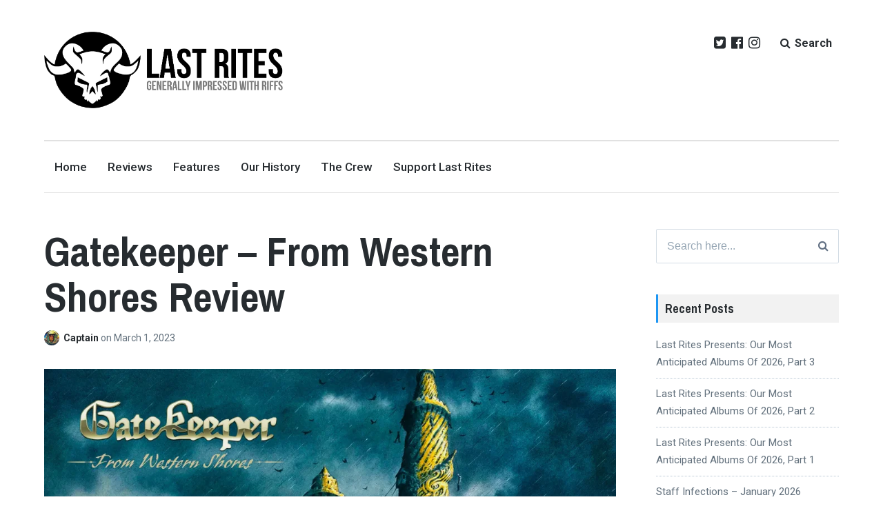

--- FILE ---
content_type: text/html; charset=UTF-8
request_url: https://yourlastrites.com/2023/03/01/gatekeeper-from-western-shores-review/
body_size: 27623
content:
<!DOCTYPE html><html
lang="en-US" class="no-js"><head><meta
charset="UTF-8"><meta
name="viewport" content="width=device-width, initial-scale=1"><link
rel="profile" href="https://gmpg.org/xfn/11"><link
rel="pingback" href="https://yourlastrites.com/xmlrpc.php"><meta
name='robots' content='index, follow, max-image-preview:large, max-snippet:-1, max-video-preview:-1' /><script>document.documentElement.className=document.documentElement.className.replace("no-js","js");</script><title>Gatekeeper – From Western Shores Review - Last Rites</title><link
rel="canonical" href="https://yourlastrites.com/2023/03/01/gatekeeper-from-western-shores-review/" /><meta
property="og:locale" content="en_US" /><meta
property="og:type" content="article" /><meta
property="og:title" content="Gatekeeper – From Western Shores Review - Last Rites" /><meta
property="og:description" content="[Artwork by the incomparable Duncan Storr] There is a forever discussion that goes on behind closed doors within the Last Rites Crew Discord concerning the Star Trek universe and whether or not the latest iterations of that realm are portrayed well enough to be considered worthy of the Roddenberry name. For yours truly—a person who’s ..." /><meta
property="og:url" content="https://yourlastrites.com/2023/03/01/gatekeeper-from-western-shores-review/" /><meta
property="og:site_name" content="Last Rites" /><meta
property="article:publisher" content="https://www.facebook.com/LASTRITESmetalzine" /><meta
property="article:published_time" content="2023-03-01T11:00:45+00:00" /><meta
property="og:image" content="https://i0.wp.com/yourlastrites.com/wp-content/uploads/2023/02/gatekeeper-from-western-shores.jpg?fit=1500%2C1500&ssl=1" /><meta
property="og:image:width" content="1500" /><meta
property="og:image:height" content="1500" /><meta
property="og:image:type" content="image/jpeg" /><meta
name="author" content="Captain" /><meta
name="twitter:card" content="summary_large_image" /><meta
name="twitter:creator" content="@YourLastRites" /><meta
name="twitter:site" content="@YourLastRites" /><meta
name="twitter:label1" content="Written by" /><meta
name="twitter:data1" content="Captain" /><meta
name="twitter:label2" content="Est. reading time" /><meta
name="twitter:data2" content="6 minutes" /><script type="application/ld+json" class="yoast-schema-graph">/*<![CDATA[*/{"@context":"https://schema.org","@graph":[{"@type":"Article","@id":"https://yourlastrites.com/2023/03/01/gatekeeper-from-western-shores-review/#article","isPartOf":{"@id":"https://yourlastrites.com/2023/03/01/gatekeeper-from-western-shores-review/"},"author":{"name":"Captain","@id":"https://yourlastrites.com/#/schema/person/59222d021daad647eb396c1db31c158a"},"headline":"Gatekeeper – From Western Shores Review","datePublished":"2023-03-01T11:00:45+00:00","mainEntityOfPage":{"@id":"https://yourlastrites.com/2023/03/01/gatekeeper-from-western-shores-review/"},"wordCount":1293,"commentCount":0,"publisher":{"@id":"https://yourlastrites.com/#organization"},"image":{"@id":"https://yourlastrites.com/2023/03/01/gatekeeper-from-western-shores-review/#primaryimage"},"thumbnailUrl":"https://i0.wp.com/yourlastrites.com/wp-content/uploads/2023/02/gatekeeper-from-western-shores.jpg?fit=1500%2C1500&ssl=1","keywords":{"0":"Cruz Del Sur","1":"Doom","2":"Epic","4":"Gatekeeper","5":"NWOTHM","6":"Traditional"},"articleSection":["Reviews"],"inLanguage":"en-US","potentialAction":[{"@type":"CommentAction","name":"Comment","target":["https://yourlastrites.com/2023/03/01/gatekeeper-from-western-shores-review/#respond"]}]},{"@type":"WebPage","@id":"https://yourlastrites.com/2023/03/01/gatekeeper-from-western-shores-review/","url":"https://yourlastrites.com/2023/03/01/gatekeeper-from-western-shores-review/","name":"Gatekeeper – From Western Shores Review - Last Rites","isPartOf":{"@id":"https://yourlastrites.com/#website"},"primaryImageOfPage":{"@id":"https://yourlastrites.com/2023/03/01/gatekeeper-from-western-shores-review/#primaryimage"},"image":{"@id":"https://yourlastrites.com/2023/03/01/gatekeeper-from-western-shores-review/#primaryimage"},"thumbnailUrl":"https://i0.wp.com/yourlastrites.com/wp-content/uploads/2023/02/gatekeeper-from-western-shores.jpg?fit=1500%2C1500&ssl=1","datePublished":"2023-03-01T11:00:45+00:00","breadcrumb":{"@id":"https://yourlastrites.com/2023/03/01/gatekeeper-from-western-shores-review/#breadcrumb"},"inLanguage":"en-US","potentialAction":[{"@type":"ReadAction","target":["https://yourlastrites.com/2023/03/01/gatekeeper-from-western-shores-review/"]}]},{"@type":"ImageObject","inLanguage":"en-US","@id":"https://yourlastrites.com/2023/03/01/gatekeeper-from-western-shores-review/#primaryimage","url":"https://i0.wp.com/yourlastrites.com/wp-content/uploads/2023/02/gatekeeper-from-western-shores.jpg?fit=1500%2C1500&ssl=1","contentUrl":"https://i0.wp.com/yourlastrites.com/wp-content/uploads/2023/02/gatekeeper-from-western-shores.jpg?fit=1500%2C1500&ssl=1","width":1500,"height":1500},{"@type":"BreadcrumbList","@id":"https://yourlastrites.com/2023/03/01/gatekeeper-from-western-shores-review/#breadcrumb","itemListElement":[{"@type":"ListItem","position":1,"name":"Home","item":"https://yourlastrites.com/"},{"@type":"ListItem","position":2,"name":"Gatekeeper – From Western Shores Review"}]},{"@type":"WebSite","@id":"https://yourlastrites.com/#website","url":"https://yourlastrites.com/","name":"Last Rites","description":"Generally Impressed With Riffs","publisher":{"@id":"https://yourlastrites.com/#organization"},"potentialAction":[{"@type":"SearchAction","target":{"@type":"EntryPoint","urlTemplate":"https://yourlastrites.com/?s={search_term_string}"},"query-input":{"@type":"PropertyValueSpecification","valueRequired":true,"valueName":"search_term_string"}}],"inLanguage":"en-US"},{"@type":"Organization","@id":"https://yourlastrites.com/#organization","name":"Last Rites","url":"https://yourlastrites.com/","logo":{"@type":"ImageObject","inLanguage":"en-US","@id":"https://yourlastrites.com/#/schema/logo/image/","url":"https://i0.wp.com/yourlastrites.com/wp-content/uploads/2021/09/cropped-cropped-Last_Rites_Logo_2021.png?fit=1149%2C370&ssl=1","contentUrl":"https://i0.wp.com/yourlastrites.com/wp-content/uploads/2021/09/cropped-cropped-Last_Rites_Logo_2021.png?fit=1149%2C370&ssl=1","width":1149,"height":370,"caption":"Last Rites"},"image":{"@id":"https://yourlastrites.com/#/schema/logo/image/"},"sameAs":["https://www.facebook.com/LASTRITESmetalzine","https://x.com/YourLastRites","https://www.instagram.com/lastrites_metal/"]},{"@type":"Person","@id":"https://yourlastrites.com/#/schema/person/59222d021daad647eb396c1db31c158a","name":"Captain","image":{"@type":"ImageObject","inLanguage":"en-US","@id":"https://yourlastrites.com/#/schema/person/image/","url":"https://secure.gravatar.com/avatar/683c8ab28e8affaec5ff562ecf91eff11be82915e037ead987e496def4e9227d?s=96&d=mm&r=r","contentUrl":"https://secure.gravatar.com/avatar/683c8ab28e8affaec5ff562ecf91eff11be82915e037ead987e496def4e9227d?s=96&d=mm&r=r","caption":"Captain"},"description":"Last Rites Co-Owner; Senior Editor; That was my skull!","url":"https://yourlastrites.com/author/captain/"}]}/*]]>*/</script><link
rel='dns-prefetch' href='//stats.wp.com' /><link
rel='dns-prefetch' href='//fonts.googleapis.com' /><link
rel='dns-prefetch' href='//v0.wordpress.com' /><link
rel='preconnect' href='//i0.wp.com' /><link
rel="alternate" type="application/rss+xml" title="Last Rites &raquo; Feed" href="https://yourlastrites.com/feed/" /><link
rel="alternate" type="application/rss+xml" title="Last Rites &raquo; Comments Feed" href="https://yourlastrites.com/comments/feed/" /><link
rel="alternate" type="application/rss+xml" title="Last Rites &raquo; Gatekeeper – From Western Shores Review Comments Feed" href="https://yourlastrites.com/2023/03/01/gatekeeper-from-western-shores-review/feed/" /><link
rel="alternate" title="oEmbed (JSON)" type="application/json+oembed" href="https://yourlastrites.com/wp-json/oembed/1.0/embed?url=https%3A%2F%2Fyourlastrites.com%2F2023%2F03%2F01%2Fgatekeeper-from-western-shores-review%2F" /><link
rel="alternate" title="oEmbed (XML)" type="text/xml+oembed" href="https://yourlastrites.com/wp-json/oembed/1.0/embed?url=https%3A%2F%2Fyourlastrites.com%2F2023%2F03%2F01%2Fgatekeeper-from-western-shores-review%2F&#038;format=xml" /><style id='wp-img-auto-sizes-contain-inline-css' type='text/css'>img:is([sizes=auto i],[sizes^="auto," i]){contain-intrinsic-size:3000px 1500px}</style><link
rel='stylesheet' id='givewp-campaign-blocks-fonts-css' href='https://fonts.googleapis.com/css2?family=Inter%3Awght%40400%3B500%3B600%3B700&#038;display=swap&#038;ver=6.9' type='text/css' media='all' /><style id='wp-emoji-styles-inline-css' type='text/css'>img.wp-smiley,img.emoji{display:inline !important;border:none !important;box-shadow:none !important;height:1em !important;width:1em !important;margin:0
0.07em !important;vertical-align:-0.1em !important;background:none !important;padding:0
!important}</style><style id='wp-block-library-inline-css' type='text/css'>
:root{--wp-block-synced-color:#7a00df;--wp-block-synced-color--rgb:122,0,223;--wp-bound-block-color:var(--wp-block-synced-color);--wp-editor-canvas-background:#ddd;--wp-admin-theme-color:#007cba;--wp-admin-theme-color--rgb:0,124,186;--wp-admin-theme-color-darker-10:#006ba1;--wp-admin-theme-color-darker-10--rgb:0,107,160.5;--wp-admin-theme-color-darker-20:#005a87;--wp-admin-theme-color-darker-20--rgb:0,90,135;--wp-admin-border-width-focus:2px}@media (min-resolution:192dpi){:root{--wp-admin-border-width-focus:1.5px}}.wp-element-button{cursor:pointer}:root .has-very-light-gray-background-color{background-color:#eee}:root .has-very-dark-gray-background-color{background-color:#313131}:root .has-very-light-gray-color{color:#eee}:root .has-very-dark-gray-color{color:#313131}:root .has-vivid-green-cyan-to-vivid-cyan-blue-gradient-background{background:linear-gradient(135deg,#00d084,#0693e3)}:root .has-purple-crush-gradient-background{background:linear-gradient(135deg,#34e2e4,#4721fb 50%,#ab1dfe)}:root .has-hazy-dawn-gradient-background{background:linear-gradient(135deg,#faaca8,#dad0ec)}:root .has-subdued-olive-gradient-background{background:linear-gradient(135deg,#fafae1,#67a671)}:root .has-atomic-cream-gradient-background{background:linear-gradient(135deg,#fdd79a,#004a59)}:root .has-nightshade-gradient-background{background:linear-gradient(135deg,#330968,#31cdcf)}:root .has-midnight-gradient-background{background:linear-gradient(135deg,#020381,#2874fc)}:root{--wp--preset--font-size--normal:16px;--wp--preset--font-size--huge:42px}.has-regular-font-size{font-size:1em}.has-larger-font-size{font-size:2.625em}.has-normal-font-size{font-size:var(--wp--preset--font-size--normal)}.has-huge-font-size{font-size:var(--wp--preset--font-size--huge)}.has-text-align-center{text-align:center}.has-text-align-left{text-align:left}.has-text-align-right{text-align:right}.has-fit-text{white-space:nowrap!important}#end-resizable-editor-section{display:none}.aligncenter{clear:both}.items-justified-left{justify-content:flex-start}.items-justified-center{justify-content:center}.items-justified-right{justify-content:flex-end}.items-justified-space-between{justify-content:space-between}.screen-reader-text{border:0;clip-path:inset(50%);height:1px;margin:-1px;overflow:hidden;padding:0;position:absolute;width:1px;word-wrap:normal!important}.screen-reader-text:focus{background-color:#ddd;clip-path:none;color:#444;display:block;font-size:1em;height:auto;left:5px;line-height:normal;padding:15px 23px 14px;text-decoration:none;top:5px;width:auto;z-index:100000}html :where(.has-border-color){border-style:solid}html :where([style*=border-top-color]){border-top-style:solid}html :where([style*=border-right-color]){border-right-style:solid}html :where([style*=border-bottom-color]){border-bottom-style:solid}html :where([style*=border-left-color]){border-left-style:solid}html :where([style*=border-width]){border-style:solid}html :where([style*=border-top-width]){border-top-style:solid}html :where([style*=border-right-width]){border-right-style:solid}html :where([style*=border-bottom-width]){border-bottom-style:solid}html :where([style*=border-left-width]){border-left-style:solid}html :where(img[class*=wp-image-]){height:auto;max-width:100%}:where(figure){margin:0 0 1em}html :where(.is-position-sticky){--wp-admin--admin-bar--position-offset:var(--wp-admin--admin-bar--height,0px)}@media screen and (max-width:600px){html :where(.is-position-sticky){--wp-admin--admin-bar--position-offset:0px}}

/*# sourceURL=wp-block-library-inline-css */
</style><style id='global-styles-inline-css' type='text/css'>/*<![CDATA[*/:root{--wp--preset--aspect-ratio--square:1;--wp--preset--aspect-ratio--4-3:4/3;--wp--preset--aspect-ratio--3-4:3/4;--wp--preset--aspect-ratio--3-2:3/2;--wp--preset--aspect-ratio--2-3:2/3;--wp--preset--aspect-ratio--16-9:16/9;--wp--preset--aspect-ratio--9-16:9/16;--wp--preset--color--black:#000;--wp--preset--color--cyan-bluish-gray:#abb8c3;--wp--preset--color--white:#fff;--wp--preset--color--pale-pink:#f78da7;--wp--preset--color--vivid-red:#cf2e2e;--wp--preset--color--luminous-vivid-orange:#ff6900;--wp--preset--color--luminous-vivid-amber:#fcb900;--wp--preset--color--light-green-cyan:#7bdcb5;--wp--preset--color--vivid-green-cyan:#00d084;--wp--preset--color--pale-cyan-blue:#8ed1fc;--wp--preset--color--vivid-cyan-blue:#0693e3;--wp--preset--color--vivid-purple:#9b51e0;--wp--preset--gradient--vivid-cyan-blue-to-vivid-purple:linear-gradient(135deg,rgb(6,147,227) 0%,rgb(155,81,224) 100%);--wp--preset--gradient--light-green-cyan-to-vivid-green-cyan:linear-gradient(135deg,rgb(122,220,180) 0%,rgb(0,208,130) 100%);--wp--preset--gradient--luminous-vivid-amber-to-luminous-vivid-orange:linear-gradient(135deg,rgb(252,185,0) 0%,rgb(255,105,0) 100%);--wp--preset--gradient--luminous-vivid-orange-to-vivid-red:linear-gradient(135deg,rgb(255,105,0) 0%,rgb(207,46,46) 100%);--wp--preset--gradient--very-light-gray-to-cyan-bluish-gray:linear-gradient(135deg,rgb(238,238,238) 0%,rgb(169,184,195) 100%);--wp--preset--gradient--cool-to-warm-spectrum:linear-gradient(135deg,rgb(74,234,220) 0%,rgb(151,120,209) 20%,rgb(207,42,186) 40%,rgb(238,44,130) 60%,rgb(251,105,98) 80%,rgb(254,248,76) 100%);--wp--preset--gradient--blush-light-purple:linear-gradient(135deg,rgb(255,206,236) 0%,rgb(152,150,240) 100%);--wp--preset--gradient--blush-bordeaux:linear-gradient(135deg,rgb(254,205,165) 0%,rgb(254,45,45) 50%,rgb(107,0,62) 100%);--wp--preset--gradient--luminous-dusk:linear-gradient(135deg,rgb(255,203,112) 0%,rgb(199,81,192) 50%,rgb(65,88,208) 100%);--wp--preset--gradient--pale-ocean:linear-gradient(135deg,rgb(255,245,203) 0%,rgb(182,227,212) 50%,rgb(51,167,181) 100%);--wp--preset--gradient--electric-grass:linear-gradient(135deg,rgb(202,248,128) 0%,rgb(113,206,126) 100%);--wp--preset--gradient--midnight:linear-gradient(135deg,rgb(2,3,129) 0%,rgb(40,116,252) 100%);--wp--preset--font-size--small:13px;--wp--preset--font-size--medium:20px;--wp--preset--font-size--large:36px;--wp--preset--font-size--x-large:42px;--wp--preset--spacing--20:0.44rem;--wp--preset--spacing--30:0.67rem;--wp--preset--spacing--40:1rem;--wp--preset--spacing--50:1.5rem;--wp--preset--spacing--60:2.25rem;--wp--preset--spacing--70:3.38rem;--wp--preset--spacing--80:5.06rem;--wp--preset--shadow--natural:6px 6px 9px rgba(0, 0, 0, 0.2);--wp--preset--shadow--deep:12px 12px 50px rgba(0, 0, 0, 0.4);--wp--preset--shadow--sharp:6px 6px 0px rgba(0, 0, 0, 0.2);--wp--preset--shadow--outlined:6px 6px 0px -3px rgb(255, 255, 255), 6px 6px rgb(0, 0, 0);--wp--preset--shadow--crisp:6px 6px 0px rgb(0,0,0)}:where(.is-layout-flex){gap:0.5em}:where(.is-layout-grid){gap:0.5em}body .is-layout-flex{display:flex}.is-layout-flex{flex-wrap:wrap;align-items:center}.is-layout-flex>:is(*,div){margin:0}body .is-layout-grid{display:grid}.is-layout-grid>:is(*,div){margin:0}:where(.wp-block-columns.is-layout-flex){gap:2em}:where(.wp-block-columns.is-layout-grid){gap:2em}:where(.wp-block-post-template.is-layout-flex){gap:1.25em}:where(.wp-block-post-template.is-layout-grid){gap:1.25em}.has-black-color{color:var(--wp--preset--color--black) !important}.has-cyan-bluish-gray-color{color:var(--wp--preset--color--cyan-bluish-gray) !important}.has-white-color{color:var(--wp--preset--color--white) !important}.has-pale-pink-color{color:var(--wp--preset--color--pale-pink) !important}.has-vivid-red-color{color:var(--wp--preset--color--vivid-red) !important}.has-luminous-vivid-orange-color{color:var(--wp--preset--color--luminous-vivid-orange) !important}.has-luminous-vivid-amber-color{color:var(--wp--preset--color--luminous-vivid-amber) !important}.has-light-green-cyan-color{color:var(--wp--preset--color--light-green-cyan) !important}.has-vivid-green-cyan-color{color:var(--wp--preset--color--vivid-green-cyan) !important}.has-pale-cyan-blue-color{color:var(--wp--preset--color--pale-cyan-blue) !important}.has-vivid-cyan-blue-color{color:var(--wp--preset--color--vivid-cyan-blue) !important}.has-vivid-purple-color{color:var(--wp--preset--color--vivid-purple) !important}.has-black-background-color{background-color:var(--wp--preset--color--black) !important}.has-cyan-bluish-gray-background-color{background-color:var(--wp--preset--color--cyan-bluish-gray) !important}.has-white-background-color{background-color:var(--wp--preset--color--white) !important}.has-pale-pink-background-color{background-color:var(--wp--preset--color--pale-pink) !important}.has-vivid-red-background-color{background-color:var(--wp--preset--color--vivid-red) !important}.has-luminous-vivid-orange-background-color{background-color:var(--wp--preset--color--luminous-vivid-orange) !important}.has-luminous-vivid-amber-background-color{background-color:var(--wp--preset--color--luminous-vivid-amber) !important}.has-light-green-cyan-background-color{background-color:var(--wp--preset--color--light-green-cyan) !important}.has-vivid-green-cyan-background-color{background-color:var(--wp--preset--color--vivid-green-cyan) !important}.has-pale-cyan-blue-background-color{background-color:var(--wp--preset--color--pale-cyan-blue) !important}.has-vivid-cyan-blue-background-color{background-color:var(--wp--preset--color--vivid-cyan-blue) !important}.has-vivid-purple-background-color{background-color:var(--wp--preset--color--vivid-purple) !important}.has-black-border-color{border-color:var(--wp--preset--color--black) !important}.has-cyan-bluish-gray-border-color{border-color:var(--wp--preset--color--cyan-bluish-gray) !important}.has-white-border-color{border-color:var(--wp--preset--color--white) !important}.has-pale-pink-border-color{border-color:var(--wp--preset--color--pale-pink) !important}.has-vivid-red-border-color{border-color:var(--wp--preset--color--vivid-red) !important}.has-luminous-vivid-orange-border-color{border-color:var(--wp--preset--color--luminous-vivid-orange) !important}.has-luminous-vivid-amber-border-color{border-color:var(--wp--preset--color--luminous-vivid-amber) !important}.has-light-green-cyan-border-color{border-color:var(--wp--preset--color--light-green-cyan) !important}.has-vivid-green-cyan-border-color{border-color:var(--wp--preset--color--vivid-green-cyan) !important}.has-pale-cyan-blue-border-color{border-color:var(--wp--preset--color--pale-cyan-blue) !important}.has-vivid-cyan-blue-border-color{border-color:var(--wp--preset--color--vivid-cyan-blue) !important}.has-vivid-purple-border-color{border-color:var(--wp--preset--color--vivid-purple) !important}.has-vivid-cyan-blue-to-vivid-purple-gradient-background{background:var(--wp--preset--gradient--vivid-cyan-blue-to-vivid-purple) !important}.has-light-green-cyan-to-vivid-green-cyan-gradient-background{background:var(--wp--preset--gradient--light-green-cyan-to-vivid-green-cyan) !important}.has-luminous-vivid-amber-to-luminous-vivid-orange-gradient-background{background:var(--wp--preset--gradient--luminous-vivid-amber-to-luminous-vivid-orange) !important}.has-luminous-vivid-orange-to-vivid-red-gradient-background{background:var(--wp--preset--gradient--luminous-vivid-orange-to-vivid-red) !important}.has-very-light-gray-to-cyan-bluish-gray-gradient-background{background:var(--wp--preset--gradient--very-light-gray-to-cyan-bluish-gray) !important}.has-cool-to-warm-spectrum-gradient-background{background:var(--wp--preset--gradient--cool-to-warm-spectrum) !important}.has-blush-light-purple-gradient-background{background:var(--wp--preset--gradient--blush-light-purple) !important}.has-blush-bordeaux-gradient-background{background:var(--wp--preset--gradient--blush-bordeaux) !important}.has-luminous-dusk-gradient-background{background:var(--wp--preset--gradient--luminous-dusk) !important}.has-pale-ocean-gradient-background{background:var(--wp--preset--gradient--pale-ocean) !important}.has-electric-grass-gradient-background{background:var(--wp--preset--gradient--electric-grass) !important}.has-midnight-gradient-background{background:var(--wp--preset--gradient--midnight) !important}.has-small-font-size{font-size:var(--wp--preset--font-size--small) !important}.has-medium-font-size{font-size:var(--wp--preset--font-size--medium) !important}.has-large-font-size{font-size:var(--wp--preset--font-size--large) !important}.has-x-large-font-size{font-size:var(--wp--preset--font-size--x-large) !important}/*]]>*/</style><style id='classic-theme-styles-inline-css' type='text/css'>
/* This file is auto-generated */
.wp-block-button__link{color:#fff;background-color:#32373c;border-radius:9999px;box-shadow:none;text-decoration:none;padding:calc(.667em + 2px) calc(1.333em+2px);font-size:1.125em}.wp-block-file__button{background:#32373c;color:#fff;text-decoration:none}</style><link
rel='stylesheet' id='give-styles-css' href="https://yourlastrites.com/wp-content/plugins/give/build/assets/dist/css/give.css?ver=4.13.2&amp;6bfec1&amp;6bfec1" type='text/css' media='all' /><link
rel='stylesheet' id='give-donation-summary-style-frontend-css' href="https://yourlastrites.com/wp-content/plugins/give/build/assets/dist/css/give-donation-summary.css?ver=4.13.2&amp;6bfec1&amp;6bfec1" type='text/css' media='all' /><link
rel='stylesheet' id='givewp-design-system-foundation-css' href="https://yourlastrites.com/wp-content/plugins/give/build/assets/dist/css/design-system/foundation.css?ver=1.2.0&amp;6bfec1&amp;6bfec1" type='text/css' media='all' /><link
rel='stylesheet' id='lenscap-style-css' href="https://yourlastrites.com/wp-content/themes/lenscap/style.css?ver=19f43c3348f63cc29cdf413294f3f141&amp;6bfec1&amp;6bfec1" type='text/css' media='all' /><style id='lenscap-style-inline-css' type='text/css'>button, input[type='button'],
input[type='reset'],
input[type='submit'],
.button,
#page #infinite-handle button,
#page #infinite-handle button:hover,
.comment-navigation a,
.drawer .tax-widget a,
.su-button,
h3.comments-title,
.page-numbers.current,
.page-numbers:hover,
.woocommerce nav.woocommerce-pagination ul li span.current,
.woocommerce nav.woocommerce-pagination ul li span:hover,
.woocommerce nav.woocommerce-pagination ul li a:hover,
a.added_to_cart,
.woocommerce .widget_price_filter .ui-slider .ui-slider-handle,
.woocommerce .widget_price_filter .ui-slider .ui-slider-range,
.woocommerce button.button.alt,
.woocommerce button.button.alt:hover,
.woocommerce button.button,
.woocommerce button.button:hover,
.woocommerce a.button.lenscap,
.woocommerce-cart .wc-proceed-to-lenscap a.lenscap-button,
.woocommerce-cart .wc-proceed-to-lenscap a.lenscap-button:hover,
.woocommerce input.button.alt,
.woocommerce input.button.alt:hover{background-color:#1d96f3}.widget-area aside .widget-title,
.widget-area aside .widgettitle,
.widget-area .widget-grofile h4 a,
.site-footer .widget-title,
.archive-header,
.featured-content-title,
h3.comment-reply-title,
.category-menu-title,
#jp-relatedposts .jp-relatedposts-headline{border-left-color:#1d96f3}.sort-list .current-menu-item{border-bottom-color:#1d96f3}.index-posts .grid-cats a,
.grid-cats a,li.is-active:before,li:hover:before{color:#1d96f3}.main-navigation ul li.current-menu-item,
.main-navigation ul li.current-page-item,
.main-navigation ul li:hover{border-top-color:#1d96f3}.featured-content-posts .post .grid-text,
.hero-pager-wrap,
.featured-content-wrapper .slide-navs a,
.featured-content-wrapper .featured-content-title,.featured-content-nav{background: .6}#hero-pager .pager-tip{border-bottom-color: .6}.featured-content-wrapper{background:#272c30}.featured-content-wrapper .entry-content{float:none;width:47.5%}.cover-image{opacity:0.75}.blur{-webkit-filter:blur(0px);filter:blur(0px)}.site-footer{background:#272c30}.cover-image-footer-wrap{opacity: .3;-webkit-filter:blur(0px);filter:blur(0px)}.featured-content-posts .post
.container{padding-top:5%;padding-bottom:5%}</style><link
rel='stylesheet' id='lenscap-fonts-css' href='//fonts.googleapis.com/css?family=Archivo+Narrow%3A400%2C700%7CRoboto%3A400%2C500%2C700%2C300%2C400italic&#038;subset=latin%2Clatin-ext' type='text/css' media='all' /><link
rel='stylesheet' id='font-awesome-css' href="https://yourlastrites.com/wp-content/themes/lenscap/inc/fontawesome/css/font-awesome.css?ver=4.4.0&amp;6bfec1&amp;6bfec1" type='text/css' media='screen' /><link
rel='stylesheet' id='jetpack-subscriptions-css' href="https://yourlastrites.com/wp-content/plugins/jetpack/_inc/build/subscriptions/subscriptions.min.css?ver=15.4&amp;6bfec1&amp;6bfec1" type='text/css' media='all' /><link
rel='stylesheet' id='jetpack-responsive-videos-css' href="https://yourlastrites.com/wp-content/plugins/jetpack/jetpack_vendor/automattic/jetpack-classic-theme-helper/dist/responsive-videos/responsive-videos.css?minify=false&#038;ver=4fbf400e55121e7e87cb&amp;6bfec1&amp;6bfec1" type='text/css' media='all' /><link
rel='stylesheet' id='jetpack-swiper-library-css' href="https://yourlastrites.com/wp-content/plugins/jetpack/_inc/blocks/swiper.css?ver=15.4&amp;6bfec1&amp;6bfec1" type='text/css' media='all' /><link
rel='stylesheet' id='jetpack-carousel-css' href="https://yourlastrites.com/wp-content/plugins/jetpack/modules/carousel/jetpack-carousel.css?ver=15.4&amp;6bfec1&amp;6bfec1" type='text/css' media='all' /><link
rel='stylesheet' id='sharedaddy-css' href="https://yourlastrites.com/wp-content/plugins/jetpack/modules/sharedaddy/sharing.css?ver=15.4&amp;6bfec1&amp;6bfec1" type='text/css' media='all' /><link
rel='stylesheet' id='social-logos-css' href="https://yourlastrites.com/wp-content/plugins/jetpack/_inc/social-logos/social-logos.min.css?ver=15.4&amp;6bfec1&amp;6bfec1" type='text/css' media='all' /><script type="text/javascript" src="https://yourlastrites.com/wp-includes/js/jquery/jquery.min.js?ver=3.7.1&amp;6bfec1&amp;6bfec1" id="jquery-core-js"></script><script type="text/javascript" src="https://yourlastrites.com/wp-includes/js/jquery/jquery-migrate.min.js?ver=3.4.1&amp;6bfec1&amp;6bfec1" id="jquery-migrate-js"></script><script type="text/javascript" src="https://yourlastrites.com/wp-includes/js/dist/hooks.min.js?ver=dd5603f07f9220ed27f1&amp;6bfec1&amp;6bfec1" id="wp-hooks-js"></script><script type="text/javascript" src="https://yourlastrites.com/wp-includes/js/dist/i18n.min.js?ver=c26c3dc7bed366793375&amp;6bfec1&amp;6bfec1" id="wp-i18n-js"></script><script type="text/javascript" id="wp-i18n-js-after">wp.i18n.setLocaleData({'text direction\u0004ltr':['ltr']});</script><script type="text/javascript" id="give-js-extra">
/* <![CDATA[ */
var give_global_vars = {"ajaxurl":"https://yourlastrites.com/wp-admin/admin-ajax.php","checkout_nonce":"04c7810cab","currency":"USD","currency_sign":"$","currency_pos":"before","thousands_separator":",","decimal_separator":".","no_gateway":"Please select a payment method.","bad_minimum":"The minimum custom donation amount for this form is","bad_maximum":"The maximum custom donation amount for this form is","general_loading":"Loading...","purchase_loading":"Please Wait...","textForOverlayScreen":"\u003Ch3\u003EProcessing...\u003C/h3\u003E\u003Cp\u003EThis will only take a second!\u003C/p\u003E","number_decimals":"0","is_test_mode":"","give_version":"4.13.2","magnific_options":{"main_class":"give-modal","close_on_bg_click":false},"form_translation":{"payment-mode":"Please select payment mode.","give_first":"Please enter your first name.","give_last":"Please enter your last name.","give_email":"Please enter a valid email address.","give_user_login":"Invalid email address or username.","give_user_pass":"Enter a password.","give_user_pass_confirm":"Enter the password confirmation.","give_agree_to_terms":"You must agree to the terms and conditions."},"confirm_email_sent_message":"Please check your email and click on the link to access your complete donation history.","ajax_vars":{"ajaxurl":"https://yourlastrites.com/wp-admin/admin-ajax.php","ajaxNonce":"7fdca36e05","loading":"Loading","select_option":"Please select an option","default_gateway":"paypal","permalinks":"1","number_decimals":0},"cookie_hash":"09186db4ada747637e313cdc63eba291","session_nonce_cookie_name":"wp-give_session_reset_nonce_09186db4ada747637e313cdc63eba291","session_cookie_name":"wp-give_session_09186db4ada747637e313cdc63eba291","delete_session_nonce_cookie":"0"};
var giveApiSettings = {"root":"https://yourlastrites.com/wp-json/give-api/v2/","rest_base":"give-api/v2"};
//# sourceURL=give-js-extra
/* ]]> */
</script><script type="text/javascript" src="https://yourlastrites.com/wp-content/plugins/give/build/assets/dist/js/give.js?ver=8540f4f50a2032d9c5b5&amp;6bfec1&amp;6bfec1" id="give-js"></script><link
rel="https://api.w.org/" href="https://yourlastrites.com/wp-json/" /><link
rel="alternate" title="JSON" type="application/json" href="https://yourlastrites.com/wp-json/wp/v2/posts/43847" /><link
rel="EditURI" type="application/rsd+xml" title="RSD" href="https://yourlastrites.com/xmlrpc.php?rsd" /><style id="custom-logo-css" type="text/css">.titles-wrap{position:absolute;clip-path:inset(50%)}</style><meta
name="generator" content="Give v4.13.2" /><style>img#wpstats{display:none}</style><style type="text/css">.recentcomments
a{display:inline !important;padding:0
!important;margin:0
!important}</style><link
rel="icon" href="https://i0.wp.com/yourlastrites.com/wp-content/uploads/2017/06/cropped-LR_Logo_Circular.gif?fit=32%2C32&#038;ssl=1" sizes="32x32" /><link
rel="icon" href="https://i0.wp.com/yourlastrites.com/wp-content/uploads/2017/06/cropped-LR_Logo_Circular.gif?fit=192%2C192&#038;ssl=1" sizes="192x192" /><link
rel="apple-touch-icon" href="https://i0.wp.com/yourlastrites.com/wp-content/uploads/2017/06/cropped-LR_Logo_Circular.gif?fit=180%2C180&#038;ssl=1" /><meta
name="msapplication-TileImage" content="https://i0.wp.com/yourlastrites.com/wp-content/uploads/2017/06/cropped-LR_Logo_Circular.gif?fit=270%2C270&#038;ssl=1" /><link
rel='stylesheet' id='su-shortcodes-css' href="https://yourlastrites.com/wp-content/plugins/shortcodes-ultimate/includes/css/shortcodes.css?ver=7.4.8&amp;6bfec1&amp;6bfec1" type='text/css' media='all' /></head><body
data-rsssl=1 class="wp-singular post-template-default single single-post postid-43847 single-format-standard wp-custom-logo wp-theme-lenscap excerpt-view group-blog has-featured-content"><header
id="masthead" class="site-header"><div
class="search-drawer" aria-expanded="false" role="region"><div
class="container"><div
class="drawer-search"><div
class="big-search"><form
role="search" method="get" class="searchform" action="https://yourlastrites.com/"><div> <label
class="screen-reader-text">Search for:</label><input
type="text" value="" name="s" class="search-input" placeholder="Search here..." /><button
class="searchsubmit" type="submit"> <i
class="fa fa-search"></i> <span>Search</span> </button></div></form></div></div></div></div><div
class="top-navigation"><div
class="container"><div
class="site-identity clear"><div
class="site-title-wrap"> <a
href="https://yourlastrites.com/" class="custom-logo-link" rel="home"><img
width="1149" height="370" src="https://i0.wp.com/yourlastrites.com/wp-content/uploads/2021/09/cropped-cropped-Last_Rites_Logo_2021.png?fit=1149%2C370&amp;ssl=1" class="custom-logo" alt="Last Rites" decoding="async" fetchpriority="high" srcset="https://i0.wp.com/yourlastrites.com/wp-content/uploads/2021/09/cropped-cropped-Last_Rites_Logo_2021.png?w=1149&amp;ssl=1 1149w, https://i0.wp.com/yourlastrites.com/wp-content/uploads/2021/09/cropped-cropped-Last_Rites_Logo_2021.png?resize=300%2C97&amp;ssl=1 300w, https://i0.wp.com/yourlastrites.com/wp-content/uploads/2021/09/cropped-cropped-Last_Rites_Logo_2021.png?resize=1024%2C330&amp;ssl=1 1024w, https://i0.wp.com/yourlastrites.com/wp-content/uploads/2021/09/cropped-cropped-Last_Rites_Logo_2021.png?resize=768%2C247&amp;ssl=1 768w, https://i0.wp.com/yourlastrites.com/wp-content/uploads/2021/09/cropped-cropped-Last_Rites_Logo_2021.png?resize=1100%2C354&amp;ssl=1 1100w, https://i0.wp.com/yourlastrites.com/wp-content/uploads/2021/09/cropped-cropped-Last_Rites_Logo_2021.png?resize=800%2C258&amp;ssl=1 800w, https://i0.wp.com/yourlastrites.com/wp-content/uploads/2021/09/cropped-cropped-Last_Rites_Logo_2021.png?resize=600%2C193&amp;ssl=1 600w" sizes="(max-width: 1149px) 100vw, 1149px" data-attachment-id="39627" data-permalink="https://yourlastrites.com/cropped-cropped-last_rites_logo_2021-png/" data-orig-file="https://i0.wp.com/yourlastrites.com/wp-content/uploads/2021/09/cropped-cropped-Last_Rites_Logo_2021.png?fit=1149%2C370&amp;ssl=1" data-orig-size="1149,370" data-comments-opened="1" data-image-meta="{&quot;aperture&quot;:&quot;0&quot;,&quot;credit&quot;:&quot;&quot;,&quot;camera&quot;:&quot;&quot;,&quot;caption&quot;:&quot;&quot;,&quot;created_timestamp&quot;:&quot;0&quot;,&quot;copyright&quot;:&quot;&quot;,&quot;focal_length&quot;:&quot;0&quot;,&quot;iso&quot;:&quot;0&quot;,&quot;shutter_speed&quot;:&quot;0&quot;,&quot;title&quot;:&quot;&quot;,&quot;orientation&quot;:&quot;0&quot;}" data-image-title="cropped-cropped-Last_Rites_Logo_2021.png" data-image-description="&lt;p&gt;https://yourlastrites.com/wp-content/uploads/2021/09/cropped-cropped-Last_Rites_Logo_2021.png&lt;/p&gt;
" data-image-caption="" data-medium-file="https://i0.wp.com/yourlastrites.com/wp-content/uploads/2021/09/cropped-cropped-Last_Rites_Logo_2021.png?fit=300%2C97&amp;ssl=1" data-large-file="https://i0.wp.com/yourlastrites.com/wp-content/uploads/2021/09/cropped-cropped-Last_Rites_Logo_2021.png?fit=925%2C298&amp;ssl=1" /></a><div
class="titles-wrap"><p
class="site-title"><a
href="https://yourlastrites.com/" rel="home">Last Rites</a></p><p
class="site-description">Generally Impressed With Riffs</p></div></div><div
class="top-navigation-right"> <nav
class="social-navigation"><div
class="menu-social-media-menu-container"><ul
id="menu-social-media-menu" class="menu"><li
id="menu-item-201" class="menu-item menu-item-type-custom menu-item-object-custom menu-item-201"><a
href="https://twitter.com/YourLastRites">Twitter</a></li><li
id="menu-item-202" class="menu-item menu-item-type-custom menu-item-object-custom menu-item-202"><a
href="https://www.facebook.com/LASTRITESmetalzine/">Facebook</a></li><li
id="menu-item-34330" class="menu-item menu-item-type-custom menu-item-object-custom menu-item-34330"><a
href="https://www.instagram.com/lastrites_metal/">Instagram</a></li></ul></div> </nav> <button
class="search-toggle button-toggle"> <span
class="toggle-visible"> <i
class="fa fa-search"></i> Search </span> <span> <i
class="fa fa-times"></i> Close </span> </button><button
class="menu-toggle button-toggle"> <span> <i
class="fa fa-bars"></i> Menu </span> <span> <i
class="fa fa-times"></i> Close </span> </button></div></div> <nav
id="site-navigation" class="main-navigation"><div
class="menu-main-menu-container"><ul
id="menu-main-menu" class="menu"><li
id="menu-item-186" class="menu-item menu-item-type-custom menu-item-object-custom menu-item-home menu-item-186"><a
href="https://yourlastrites.com/">Home</a></li><li
id="menu-item-190" class="menu-item menu-item-type-taxonomy menu-item-object-category current-post-ancestor current-menu-parent current-post-parent menu-item-190"><a
href="https://yourlastrites.com/category/reviews/" data-object-id="8">Reviews</a></li><li
id="menu-item-189" class="menu-item menu-item-type-taxonomy menu-item-object-category menu-item-189"><a
href="https://yourlastrites.com/category/features/" data-object-id="29">Features</a></li><li
id="menu-item-188" class="menu-item menu-item-type-post_type menu-item-object-page menu-item-188"><a
href="https://yourlastrites.com/our-history/">Our History</a></li><li
id="menu-item-193" class="menu-item menu-item-type-post_type menu-item-object-page menu-item-193"><a
href="https://yourlastrites.com/the-crew/">The Crew</a></li><li
id="menu-item-200" class="menu-item menu-item-type-post_type menu-item-object-page menu-item-200"><a
href="https://yourlastrites.com/support-last-rites/">Support Last Rites</a></li></ul></div> </nav></div><div
class="drawer-wrap"><div
class="drawer drawer-menu-explore"> <nav
id="drawer-navigation" class="drawer-navigation"><div
class="menu-main-menu-container"><ul
id="menu-main-menu-1" class="menu"><li
class="menu-item menu-item-type-custom menu-item-object-custom menu-item-home menu-item-186"><a
href="https://yourlastrites.com/">Home</a></li><li
class="menu-item menu-item-type-taxonomy menu-item-object-category current-post-ancestor current-menu-parent current-post-parent menu-item-190"><a
href="https://yourlastrites.com/category/reviews/" data-object-id="8">Reviews</a></li><li
class="menu-item menu-item-type-taxonomy menu-item-object-category menu-item-189"><a
href="https://yourlastrites.com/category/features/" data-object-id="29">Features</a></li><li
class="menu-item menu-item-type-post_type menu-item-object-page menu-item-188"><a
href="https://yourlastrites.com/our-history/">Our History</a></li><li
class="menu-item menu-item-type-post_type menu-item-object-page menu-item-193"><a
href="https://yourlastrites.com/the-crew/">The Crew</a></li><li
class="menu-item menu-item-type-post_type menu-item-object-page menu-item-200"><a
href="https://yourlastrites.com/support-last-rites/">Support Last Rites</a></li></ul></div> </nav> <nav
class="social-navigation drawer-navigation"><div
class="menu-social-media-menu-container"><ul
id="menu-social-media-menu-1" class="menu"><li
class="menu-item menu-item-type-custom menu-item-object-custom menu-item-201"><a
href="https://twitter.com/YourLastRites">Twitter</a></li><li
class="menu-item menu-item-type-custom menu-item-object-custom menu-item-202"><a
href="https://www.facebook.com/LASTRITESmetalzine/">Facebook</a></li><li
class="menu-item menu-item-type-custom menu-item-object-custom menu-item-34330"><a
href="https://www.instagram.com/lastrites_metal/">Instagram</a></li></ul></div> </nav><form
role="search" method="get" class="searchform" action="https://yourlastrites.com/"><div> <label
class="screen-reader-text">Search for:</label><input
type="text" value="" name="s" class="search-input" placeholder="Search here..." /><button
class="searchsubmit" type="submit"> <i
class="fa fa-search"></i> <span>Search</span> </button></div></form></div></div></div> </header><div
id="page" class="hfeed site container"><div
id="content" class="site-content"><div
id="primary" class="content-area"> <main
id="main" class="site-main"> <article
id="post-43847" class="post-43847 post type-post status-publish format-standard has-post-thumbnail hentry category-reviews tag-cruz-del-sur tag-doom tag-epic tag-gatekeeper tag-nwothm tag-traditional featured-content with-featured-image"> <header
class="entry-header"><h1 class="entry-title">Gatekeeper – From Western Shores Review</h1><p
class="entry-byline"> <a
href="https://yourlastrites.com/author/captain/" title="Posts by Captain"> <img
alt='' src='https://secure.gravatar.com/avatar/683c8ab28e8affaec5ff562ecf91eff11be82915e037ead987e496def4e9227d?s=44&#038;d=mm&#038;r=r' srcset='https://secure.gravatar.com/avatar/683c8ab28e8affaec5ff562ecf91eff11be82915e037ead987e496def4e9227d?s=88&#038;d=mm&#038;r=r 2x' class='avatar avatar-44 photo' height='44' width='44' decoding='async'/> </a> <a
class="entry-byline-author" href="https://yourlastrites.com/author/captain/"> Captain </a> <span
class="entry-byline-on">on</span> <span
class="entry-byline-date">March 1, 2023</span></p> </header><div
class="featured-image"><img
width="1100" height="1100" src="https://i0.wp.com/yourlastrites.com/wp-content/uploads/2023/02/gatekeeper-from-western-shores.jpg?fit=1100%2C1100&amp;ssl=1" class="attachment-lenscap-featured-image size-lenscap-featured-image wp-post-image" alt="" decoding="async" loading="lazy" srcset="https://i0.wp.com/yourlastrites.com/wp-content/uploads/2023/02/gatekeeper-from-western-shores.jpg?w=1500&amp;ssl=1 1500w, https://i0.wp.com/yourlastrites.com/wp-content/uploads/2023/02/gatekeeper-from-western-shores.jpg?resize=300%2C300&amp;ssl=1 300w, https://i0.wp.com/yourlastrites.com/wp-content/uploads/2023/02/gatekeeper-from-western-shores.jpg?resize=1024%2C1024&amp;ssl=1 1024w, https://i0.wp.com/yourlastrites.com/wp-content/uploads/2023/02/gatekeeper-from-western-shores.jpg?resize=150%2C150&amp;ssl=1 150w, https://i0.wp.com/yourlastrites.com/wp-content/uploads/2023/02/gatekeeper-from-western-shores.jpg?resize=768%2C768&amp;ssl=1 768w, https://i0.wp.com/yourlastrites.com/wp-content/uploads/2023/02/gatekeeper-from-western-shores.jpg?resize=1100%2C1100&amp;ssl=1 1100w, https://i0.wp.com/yourlastrites.com/wp-content/uploads/2023/02/gatekeeper-from-western-shores.jpg?resize=100%2C100&amp;ssl=1 100w, https://i0.wp.com/yourlastrites.com/wp-content/uploads/2023/02/gatekeeper-from-western-shores.jpg?resize=1400%2C1400&amp;ssl=1 1400w, https://i0.wp.com/yourlastrites.com/wp-content/uploads/2023/02/gatekeeper-from-western-shores.jpg?resize=800%2C800&amp;ssl=1 800w, https://i0.wp.com/yourlastrites.com/wp-content/uploads/2023/02/gatekeeper-from-western-shores.jpg?resize=600%2C600&amp;ssl=1 600w, https://i0.wp.com/yourlastrites.com/wp-content/uploads/2023/02/gatekeeper-from-western-shores.jpg?resize=50%2C50&amp;ssl=1 50w" sizes="(max-width: 1480px) 950px, (max-width: 800px) 800px, (max-width: 600px) 600px" data-attachment-id="43848" data-permalink="https://yourlastrites.com/2023/03/01/gatekeeper-from-western-shores-review/gatekeeper-from-western-shores/" data-orig-file="https://i0.wp.com/yourlastrites.com/wp-content/uploads/2023/02/gatekeeper-from-western-shores.jpg?fit=1500%2C1500&amp;ssl=1" data-orig-size="1500,1500" data-comments-opened="1" data-image-meta="{&quot;aperture&quot;:&quot;0&quot;,&quot;credit&quot;:&quot;&quot;,&quot;camera&quot;:&quot;&quot;,&quot;caption&quot;:&quot;&quot;,&quot;created_timestamp&quot;:&quot;0&quot;,&quot;copyright&quot;:&quot;&quot;,&quot;focal_length&quot;:&quot;0&quot;,&quot;iso&quot;:&quot;0&quot;,&quot;shutter_speed&quot;:&quot;0&quot;,&quot;title&quot;:&quot;&quot;,&quot;orientation&quot;:&quot;0&quot;}" data-image-title="gatekeeper-from-western-shores" data-image-description="" data-image-caption="" data-medium-file="https://i0.wp.com/yourlastrites.com/wp-content/uploads/2023/02/gatekeeper-from-western-shores.jpg?fit=300%2C300&amp;ssl=1" data-large-file="https://i0.wp.com/yourlastrites.com/wp-content/uploads/2023/02/gatekeeper-from-western-shores.jpg?fit=925%2C925&amp;ssl=1" /></div><div
class="entry-content"><p><span
style="color: #808080;">[Artwork by the incomparable <a
href="http://duncanstorr.co.uk/" target="_blank" rel="noopener">Duncan Storr</a>]</span></p><p>There is a forever discussion that goes on behind closed doors within the Last Rites Crew Discord concerning the <em>Star Trek</em> universe and whether or not the latest iterations of that realm are portrayed well enough to be considered worthy of the Roddenberry name. For yours truly—a person who’s spent decades watching and forever looping <em>TOS</em>, <em>Next Generation</em>, <em>DS9</em>, <em>Voyager</em> and <em>Enterprise</em>—I would say things fall as such: <em>Discovery</em> = very bad, because it mostly seems interested in drawing Marvel action movie fanatics into the circle; <em>Picard</em> = good, because it strikes a satisfying balance between fan service and tying everything up in a way that really hugs the heart; <em>Strange New Worlds</em> = <em>very</em> good, because it feels the most connected to Roddenberry’s original vision, and it’s also largely character driven, which allows for much deeper connections.</p><p>How this relates to Gatekeeper and their sophomore full-length <em>From Western Shores</em> is probably pretty obvious, no? The band hails from Canada, so they’re clearly either Jem’Hadar, the Edo, or Acamarians hailing from the wrong side of the tracks.</p><div
id="attachment_43851" style="width: 1210px" class="wp-caption aligncenter"><img
data-recalc-dims="1" loading="lazy" decoding="async" aria-describedby="caption-attachment-43851" data-attachment-id="43851" data-permalink="https://yourlastrites.com/2023/03/01/gatekeeper-from-western-shores-review/jemhadar-edo-acamarian/" data-orig-file="https://i0.wp.com/yourlastrites.com/wp-content/uploads/2023/03/jemhadar-edo-acamarian.png?fit=1200%2C400&amp;ssl=1" data-orig-size="1200,400" data-comments-opened="1" data-image-meta="{&quot;aperture&quot;:&quot;0&quot;,&quot;credit&quot;:&quot;&quot;,&quot;camera&quot;:&quot;&quot;,&quot;caption&quot;:&quot;&quot;,&quot;created_timestamp&quot;:&quot;0&quot;,&quot;copyright&quot;:&quot;&quot;,&quot;focal_length&quot;:&quot;0&quot;,&quot;iso&quot;:&quot;0&quot;,&quot;shutter_speed&quot;:&quot;0&quot;,&quot;title&quot;:&quot;&quot;,&quot;orientation&quot;:&quot;0&quot;}" data-image-title="jemhadar-edo-acamarian" data-image-description="" data-image-caption="" data-medium-file="https://i0.wp.com/yourlastrites.com/wp-content/uploads/2023/03/jemhadar-edo-acamarian.png?fit=300%2C100&amp;ssl=1" data-large-file="https://i0.wp.com/yourlastrites.com/wp-content/uploads/2023/03/jemhadar-edo-acamarian.png?fit=925%2C308&amp;ssl=1" class="wp-image-43851 size-full" src="https://i0.wp.com/yourlastrites.com/wp-content/uploads/2023/03/jemhadar-edo-acamarian.png?resize=925%2C308&#038;ssl=1" alt="" width="925" height="308" srcset="https://i0.wp.com/yourlastrites.com/wp-content/uploads/2023/03/jemhadar-edo-acamarian.png?w=1200&amp;ssl=1 1200w, https://i0.wp.com/yourlastrites.com/wp-content/uploads/2023/03/jemhadar-edo-acamarian.png?resize=300%2C100&amp;ssl=1 300w, https://i0.wp.com/yourlastrites.com/wp-content/uploads/2023/03/jemhadar-edo-acamarian.png?resize=1024%2C341&amp;ssl=1 1024w, https://i0.wp.com/yourlastrites.com/wp-content/uploads/2023/03/jemhadar-edo-acamarian.png?resize=768%2C256&amp;ssl=1 768w, https://i0.wp.com/yourlastrites.com/wp-content/uploads/2023/03/jemhadar-edo-acamarian.png?resize=1100%2C367&amp;ssl=1 1100w, https://i0.wp.com/yourlastrites.com/wp-content/uploads/2023/03/jemhadar-edo-acamarian.png?resize=800%2C267&amp;ssl=1 800w, https://i0.wp.com/yourlastrites.com/wp-content/uploads/2023/03/jemhadar-edo-acamarian.png?resize=600%2C200&amp;ssl=1 600w" sizes="auto, (max-width: 925px) 100vw, 925px" /><p
id="caption-attachment-43851" class="wp-caption-text">L to R: the Jem&#8217;Hadar, the Edo, the Acamarians</p></div><p>Actually, it’s the idea of an individual’s level of nerdery associated with traditional heavy metal that I&#8217;m most interested in here, and how that will likely determine how deep the connect with <em>From Western Shores </em>might be. Consider the following conversation I had with a fellow writer from another site a few weeks ago concerning the record.</p><p>» Heroic guardian of the realm, aka me: <em>“There’s something about the record that’s finding sneaky and unique ways to tug at my heart.”</em><br
/> » Homeslice: <em>“It’s cool, but I think it’s too slow for too much of the time.”</em><br
/> » Heroic guardian of the realm, aka me: <em>“That’s the Scald influence.”</em><br
/> » Homeslice: <em>“Who?”</em></p><p>On the surface, <em>From Western Shores</em> delivers a largely mid-paced form of epic heavy metal that has a good chance of netting anyone who appreciates a bit of a slow-burner that underscores the hell out of melody. Intentionally or not (it’s the former), the record also pays a form of fan service to NWOTHM nerds who love nothing more than sitting around a sewing table comparing notes regarding new releases and complimenting one another on obscure patches. It’s a beautiful thing.</p><div
class="su-pullquote su-pullquote-align-right">Release date: March 24, 2023. Label: Cruz Del Sur.</div>It’s been a while since we last experienced Gatekeeper (2019’s <a
href="https://gatekeeper.bandcamp.com/album/grey-maiden" target="_blank" rel="noopener"><em>Grey Maiden</em></a> EP), and quite a lot has happened behind the walls amidst the band’s ten-or-so years of activity. That’s code for: “There’s been a revolving door as far as membership’s concerned.” This is not the result of any dickheadedness, mind you. It’s just… Well, you don’t need me to tell you how difficult it is for an underground band to keep a steady lineup as they valiantly attempt to grab a foothold in the modern age. Guitarist / nomadic Acamarian marauder <a
href="https://jeffblackmusic.bandcamp.com/" target="_blank" rel="noopener">Jeff Black</a> has always been the principal helmsman behind Gatekeeper, and his vision for the band reads like the ever-growing “to look for” checklist carefully folded and tucked into the back pocket of an ‘80s metal nerd rummaging through a used tape case with twenty bucks burning a hole through their acid-washed pants. That is to say, the vision is clearly rooted in the classics—it cuddles and coddles the classics, just as it should—but it’s very much looking for that next step of uniqueness that only the most dedicated hunters end up strapping to the hood. Fates Warning? Yes, we all know and love <em>Awaken the Guardian</em>, but have you heard <a
href="https://www.discogs.com/release/2458186-Lords-Of-The-Crimson-Alliance-Lords-Of-The-Crimson-Alliance" target="_blank" rel="noopener">Lords of the Crimson Alliance</a>? Real nerd shit, bruh.</p><p>Here’s how I envision the map Gatekeeper’s rolled out with <em>From Western Shores</em>: There’s some old creaky goodness right at the heart of everything—Warlord, Ungol, Vicious Rumors, etc.—and it&#8217;s rooted in the nerdier side of underground metal from the ‘80s that served as endless backdrops for <a
href="https://dungeons.fandom.com/wiki/Canon:Greyhawk" target="_blank" rel="noopener"><em>World of Greyhawk</em></a> campaigns. This includes a few surprises, thanks largely to yet another new vocal presence—Tyler Anderson of <a
href="https://odinfist.bandcamp.com/album/remade-in-steel" target="_blank" rel="noopener">Odinfist</a>—who spends the early part of the record channeling both Warrel Dane and the earliest years of Jon Oliva. Yah! That basically means the dude can absolutely wail. He also happens to hold a clear power metal sense that at times serves as a mirror image of, um, John Yelland of <a
href="https://judicatormetal.bandcamp.com/track/the-queen-of-all-cities" target="_blank" rel="noopener">Judicator</a>, or maybe even a brush-stroke of Midnight / <a
href="https://www.youtube.com/watch?v=5hd8QYnkeI0" target="_blank" rel="noopener">Crimson Glory</a>. I trust that sets expectations concerning the record&#8217;s vocal renovation impossibly high?</p><p>The doominess / slowness that still manages to embrace the “epic” earmark is clearly a bit more modern, like the first time you stumbled across Scald’s <a
href="https://scaldepicdoom.bandcamp.com/album/will-of-the-gods-is-great-power" target="_blank" rel="noopener"><em>Will of the Gods is Great Power</em></a>, or the more conspicuous comparison, <a
href="https://atlanteankodex.bandcamp.com/album/the-white-goddess" target="_blank" rel="noopener">Atlantean Kodex</a>. There’s also a strong sense of the more progressive / keyboard-driven Iron Maiden years in that measured pace, though, as evidenced by the extremely Steve Harris-ed outset of a song such as “Exiled King.”</p><div
class="jetpack-video-wrapper"><iframe
loading="lazy" title="Gatekeeper - Exiled King [Official Visualizer]" width="925" height="520" src="https://www.youtube.com/embed/GbhS4R6ZNy8?feature=oembed" frameborder="0" allow="accelerometer; autoplay; clipboard-write; encrypted-media; gyroscope; picture-in-picture; web-share" referrerpolicy="strict-origin-when-cross-origin" allowfullscreen></iframe></div><p>While it’s true the bulk of the material seems to float around a fairly gradual pace, there’s galloping afoot as well, most of which conjures an amalgamation of bands such as <a
href="https://twistedtowerdire.bandcamp.com/album/netherworlds" target="_blank" rel="noopener">Twisted Tower Dire</a> or classic <a
href="https://www.youtube.com/watch?v=Fv8-BLthIi0" target="_blank" rel="noopener">Vicious Rumors</a>, plus something a little more modern from the NWOTHM realm—say, <a
href="https://herzel-music.bandcamp.com/album/le-dernier-rempart" target="_blank" rel="noopener">Herzel</a>. “Death On Black Wings,” for example, which harbors just enough sass in that riffing and amidst lead guitarist Adam Bergen’s bright solo to land itself on an early Shrapnel comp (fluffy hair and even fluffier high-tops included.) The fittingly titled “Twisted Towers,” as well—a song that’s begging for a moment of synchronized over-the-shoulder guitar tossing following that extravagantly joyous lead around 2:40.</p><p><iframe
style="border: 0; width: 100%; height: 120px;" src="https://bandcamp.com/EmbeddedPlayer/album=2904826786/size=large/bgcol=ffffff/linkcol=333333/tracklist=false/artwork=small/track=2803114342/transparent=true/" seamless=""><a
href="https://gatekeeper.bandcamp.com/album/from-western-shores">From Western Shores by Gatekeeper</a></iframe></p><p>We need to talk a bit more about Adam Bergen. If you’ve been a Gatekeeper fan for years, the biggest difference you’ll notice in 2023 will be rooted in the vocal shift from a more gritty J.P. Abboud (<a
href="https://travelermetal.bandcamp.com/album/traveler" target="_blank" rel="noopener">Traveler</a>, <a
href="https://priestsyrinx.bandcamp.com" target="_blank" rel="noopener">Syrinx</a>) to Tyler Anderson, an individual who’s certainly done his job to bring an entirely new and powerful dimension to the band. The addition of Adam Bergen in the lead guitar role is quite significant as well, though. Not to take away from those who’ve shredded for Gatekeeper in the past, but Bergen’s work top to bottom here is nothing short of spectacular. He’s flashy sans gratuitous exhibitionism, and very literally every song benefits from his aptitude for melodic soloing that’s both fluid and exhilarating (&#8220;Nomads!&#8221;). This also helps deflect from what would likely be considered the album’s foremost blemish: a relatively brittle production, particularly in the way the drums are mixed. A listener is far less likely to grumble with so many lovely leads afoot. So, yeah, here’s to hoping Jeff Black does whatever it takes to fuse him to the roster moving forward.</p><p>Beyond a very good debut from Chicago’s <a
href="https://ferdelancemetal.bandcamp.com/album/the-hyperborean" target="_blank" rel="noopener">Fer de Lance</a>, 2022 wasn’t really the best year for high quality traditional / epic metal. And while I wouldn’t say 2023 has exactly exploded from the gate with the intention to fully flip that script, a particularly satisfying adventure such as this and news of a pending split from DoomSword and Eternal Champion does indeed stoke the fires enough to plan for some level of recovery. Given the proper attention and perhaps a worthy level of wholesome nerdery, <em>From Western Shores</em> will surely work a welcomed form of magick into your life that’s very suited to Duncan Storr&#8217;s amazing cover artwork.</p><p>Qapla’!</p><p><img
data-recalc-dims="1" loading="lazy" decoding="async" data-attachment-id="43852" data-permalink="https://yourlastrites.com/2023/03/01/gatekeeper-from-western-shores-review/gatekeeper-band-2023/" data-orig-file="https://i0.wp.com/yourlastrites.com/wp-content/uploads/2023/03/gatekeeper-band-2023.png?fit=1500%2C700&amp;ssl=1" data-orig-size="1500,700" data-comments-opened="1" data-image-meta="{&quot;aperture&quot;:&quot;0&quot;,&quot;credit&quot;:&quot;&quot;,&quot;camera&quot;:&quot;&quot;,&quot;caption&quot;:&quot;&quot;,&quot;created_timestamp&quot;:&quot;0&quot;,&quot;copyright&quot;:&quot;&quot;,&quot;focal_length&quot;:&quot;0&quot;,&quot;iso&quot;:&quot;0&quot;,&quot;shutter_speed&quot;:&quot;0&quot;,&quot;title&quot;:&quot;&quot;,&quot;orientation&quot;:&quot;0&quot;}" data-image-title="gatekeeper-band-2023" data-image-description="" data-image-caption="" data-medium-file="https://i0.wp.com/yourlastrites.com/wp-content/uploads/2023/03/gatekeeper-band-2023.png?fit=300%2C140&amp;ssl=1" data-large-file="https://i0.wp.com/yourlastrites.com/wp-content/uploads/2023/03/gatekeeper-band-2023.png?fit=925%2C432&amp;ssl=1" class="aligncenter wp-image-43852 size-full" src="https://i0.wp.com/yourlastrites.com/wp-content/uploads/2023/03/gatekeeper-band-2023.png?resize=925%2C432&#038;ssl=1" alt="" width="925" height="432" srcset="https://i0.wp.com/yourlastrites.com/wp-content/uploads/2023/03/gatekeeper-band-2023.png?w=1500&amp;ssl=1 1500w, https://i0.wp.com/yourlastrites.com/wp-content/uploads/2023/03/gatekeeper-band-2023.png?resize=300%2C140&amp;ssl=1 300w, https://i0.wp.com/yourlastrites.com/wp-content/uploads/2023/03/gatekeeper-band-2023.png?resize=1024%2C478&amp;ssl=1 1024w, https://i0.wp.com/yourlastrites.com/wp-content/uploads/2023/03/gatekeeper-band-2023.png?resize=768%2C358&amp;ssl=1 768w, https://i0.wp.com/yourlastrites.com/wp-content/uploads/2023/03/gatekeeper-band-2023.png?resize=1100%2C513&amp;ssl=1 1100w, https://i0.wp.com/yourlastrites.com/wp-content/uploads/2023/03/gatekeeper-band-2023.png?resize=1400%2C653&amp;ssl=1 1400w, https://i0.wp.com/yourlastrites.com/wp-content/uploads/2023/03/gatekeeper-band-2023.png?resize=800%2C373&amp;ssl=1 800w, https://i0.wp.com/yourlastrites.com/wp-content/uploads/2023/03/gatekeeper-band-2023.png?resize=600%2C280&amp;ssl=1 600w" sizes="auto, (max-width: 925px) 100vw, 925px" /></p><div
class="entry-meta meta-height"><ul
class="meta-list"><li
class="meta-cat"> <span
class="meta-title">Category:</span><a
href="https://yourlastrites.com/category/reviews/" rel="category tag">Reviews</a></li><li
class="meta-tag"> <span
class="meta-title">Tag:</span><a
href="https://yourlastrites.com/tag/cruz-del-sur/" rel="tag">Cruz Del Sur</a>, <a
href="https://yourlastrites.com/tag/doom/" rel="tag">Doom</a>, <a
href="https://yourlastrites.com/tag/epic/" rel="tag">Epic</a>, <a
href="https://yourlastrites.com/tag/gatekeeper/" rel="tag">Gatekeeper</a>, <a
href="https://yourlastrites.com/tag/nwothm/" rel="tag">NWOTHM</a>, <a
href="https://yourlastrites.com/tag/traditional/" rel="tag">Traditional</a></li></ul><ul
class="meta-list sticky-widget"><li
class="meta-nav"> <nav
class="navigation post-navigation" aria-label="Posts"><h2 class="screen-reader-text">Post navigation</h2><div
class="nav-links"><div
class="nav-previous"><a
href="https://yourlastrites.com/2023/02/28/grave-axis-and-knifed-review/" rel="prev"><span
class="meta-nav-text meta-title">Previous:</span> <span
class="screen-reader-text">Previous post:</span> <span
class="post-title">Grave Axis – Dismal Aeon &#038; Knifed – S/T Review</span></a></div><div
class="nav-next"><a
href="https://yourlastrites.com/2023/03/02/nuclear-holocaust-sailing-the-seas-of-nuclear-waste-review/" rel="next"><span
class="meta-nav-text meta-title">Next:</span> <span
class="screen-reader-text">Next post:</span> <span
class="post-title">Nuclear Holocaust &#8211; Sailing The Seas Of Nuclear Waste Review</span></a></div></div> </nav></li><li
class='meta-share'><div
class='share-icons'><div
class="sharedaddy sd-sharing-enabled"><div
class="robots-nocontent sd-block sd-social sd-social-official sd-sharing"><h3 class="sd-title">Share this article:</h3><div
class="sd-content"><ul><li
class="share-facebook"><div
class="fb-share-button" data-href="https://yourlastrites.com/2023/03/01/gatekeeper-from-western-shores-review/" data-layout="button_count"></div></li><li
class="share-email"><a
rel="nofollow noopener noreferrer"
data-shared="sharing-email-43847"
class="share-email sd-button"
href="mailto:?subject=%5BShared%20Post%5D%20Gatekeeper%20%E2%80%93%20From%20Western%20Shores%20Review&#038;body=https%3A%2F%2Fyourlastrites.com%2F2023%2F03%2F01%2Fgatekeeper-from-western-shores-review%2F&#038;share=email"
target="_blank"
aria-labelledby="sharing-email-43847"
data-email-share-error-title="Do you have email set up?" data-email-share-error-text="If you&#039;re having problems sharing via email, you might not have email set up for your browser. You may need to create a new email yourself." data-email-share-nonce="a4321cf792" data-email-share-track-url="https://yourlastrites.com/2023/03/01/gatekeeper-from-western-shores-review/?share=email"> <span
id="sharing-email-43847" hidden>Click to email a link to a friend (Opens in new window)</span> <span>Email</span> </a></li><li
class="share-x"><a
href="https://x.com/share" class="twitter-share-button" data-url="https://yourlastrites.com/2023/03/01/gatekeeper-from-western-shores-review/" data-text="Gatekeeper – From Western Shores Review" data-via="YourLastRites" >Post</a></li><li
class="share-reddit"><a
rel="nofollow noopener noreferrer"
data-shared="sharing-reddit-43847"
class="share-reddit sd-button"
href="https://yourlastrites.com/2023/03/01/gatekeeper-from-western-shores-review/?share=reddit"
target="_blank"
aria-labelledby="sharing-reddit-43847"
> <span
id="sharing-reddit-43847" hidden>Click to share on Reddit (Opens in new window)</span> <span>Reddit</span> </a></li><li
class="share-bluesky"><a
rel="nofollow noopener noreferrer"
data-shared="sharing-bluesky-43847"
class="share-bluesky sd-button"
href="https://yourlastrites.com/2023/03/01/gatekeeper-from-western-shores-review/?share=bluesky"
target="_blank"
aria-labelledby="sharing-bluesky-43847"
> <span
id="sharing-bluesky-43847" hidden>Click to share on Bluesky (Opens in new window)</span> <span>Bluesky</span> </a></li><li
class="share-end"></li></ul></div></div></div></div></li><li
class="sticky-spacer"></li></ul></div><div
class="author-profile"><a
class="author-profile-avatar" href="https://yourlastrites.com/author/captain/" title="Posts by Captain"><img
alt='' src='https://secure.gravatar.com/avatar/683c8ab28e8affaec5ff562ecf91eff11be82915e037ead987e496def4e9227d?s=65&#038;d=mm&#038;r=r' srcset='https://secure.gravatar.com/avatar/683c8ab28e8affaec5ff562ecf91eff11be82915e037ead987e496def4e9227d?s=130&#038;d=mm&#038;r=r 2x' class='avatar avatar-65 photo' height='65' width='65' loading='lazy' decoding='async'/></a><div
class="author-profile-info"><h3 class="author-profile-title"> Posted by Captain</h3><div
class="author-description"><p>Last Rites Co-Owner; Senior Editor; That was my skull!</p></div><div
class="author-profile-links"> <a
href="https://yourlastrites.com/author/captain/"><i
class="fa fa-pencil-square-o"></i> All Posts</a></div></div></div><div
id="comments" class="comments-area"><div
class="comments-wrap"> <button
class="comments-toggle"> Leave a comment </button><div
id="respond" class="comment-respond"><h3 id="reply-title" class="comment-reply-title">Leave a Reply <small><a
rel="nofollow" id="cancel-comment-reply-link" href="/2023/03/01/gatekeeper-from-western-shores-review/#respond" style="display:none;">Cancel reply</a></small></h3><form
action="https://yourlastrites.com/wp-comments-post.php" method="post" id="commentform" class="comment-form"><p
class="comment-notes"><span
id="email-notes">Your email address will not be published.</span> <span
class="required-field-message">Required fields are marked <span
class="required">*</span></span></p><p
class="comment-form-comment"><label
for="comment">Comment <span
class="required">*</span></label><textarea id="comment" name="comment" cols="45" rows="8" maxlength="65525" required></textarea></p><p
class="comment-form-author"><label
for="author">Name <span
class="required">*</span></label> <input
id="author" name="author" type="text" value="" size="30" maxlength="245" autocomplete="name" required /></p><p
class="comment-form-email"><label
for="email">Email <span
class="required">*</span></label> <input
id="email" name="email" type="email" value="" size="30" maxlength="100" aria-describedby="email-notes" autocomplete="email" required /></p><p
class="comment-form-url"><label
for="url">Website</label> <input
id="url" name="url" type="url" value="" size="30" maxlength="200" autocomplete="url" /></p><p
class="comment-subscription-form"><input
type="checkbox" name="subscribe_comments" id="subscribe_comments" value="subscribe" style="width: auto; -moz-appearance: checkbox; -webkit-appearance: checkbox;" /> <label
class="subscribe-label" id="subscribe-label" for="subscribe_comments">Notify me of follow-up comments by email.</label></p><p
class="comment-subscription-form"><input
type="checkbox" name="subscribe_blog" id="subscribe_blog" value="subscribe" style="width: auto; -moz-appearance: checkbox; -webkit-appearance: checkbox;" /> <label
class="subscribe-label" id="subscribe-blog-label" for="subscribe_blog">Notify me of new posts by email.</label></p><p
class="form-submit"><input
name="submit" type="submit" id="submit" class="submit" value="Post Comment" /> <input
type='hidden' name='comment_post_ID' value='43847' id='comment_post_ID' /> <input
type='hidden' name='comment_parent' id='comment_parent' value='0' /></p><p
style="display: none;"><input
type="hidden" id="akismet_comment_nonce" name="akismet_comment_nonce" value="7571c0b8a8" /></p><p
style="display: none !important;" class="akismet-fields-container" data-prefix="ak_"><label>&#916;<textarea name="ak_hp_textarea" cols="45" rows="8" maxlength="100"></textarea></label><input
type="hidden" id="ak_js_1" name="ak_js" value="91"/><script>document.getElementById("ak_js_1").setAttribute("value",(new Date()).getTime());</script></p></form></div><p
class="akismet_comment_form_privacy_notice">This site uses Akismet to reduce spam. <a
href="https://akismet.com/privacy/" target="_blank" rel="nofollow noopener">Learn how your comment data is processed.</a></p></div></div></div></article></main></div><div
id="secondary" class="widget-area"> <aside
id="search-2" class="widget widget_search"><form
role="search" method="get" class="searchform" action="https://yourlastrites.com/"><div> <label
class="screen-reader-text">Search for:</label><input
type="text" value="" name="s" class="search-input" placeholder="Search here..." /><button
class="searchsubmit" type="submit"> <i
class="fa fa-search"></i> <span>Search</span> </button></div></form></aside> <aside
id="recent-posts-2" class="widget widget_recent_entries"><h2 class="widget-title">Recent Posts</h2><ul><li> <a
href="https://yourlastrites.com/2026/01/16/last-rites-presents-our-most-anticipated-albums-of-2026-part-3/">Last Rites Presents: Our Most Anticipated Albums Of 2026, Part 3</a></li><li> <a
href="https://yourlastrites.com/2026/01/14/last-rites-presents-our-most-anticipated-albums-of-2026-part-2/">Last Rites Presents: Our Most Anticipated Albums Of 2026, Part 2</a></li><li> <a
href="https://yourlastrites.com/2026/01/12/last-rites-presents-our-most-anticipated-albums-of-2026-part-1/">Last Rites Presents: Our Most Anticipated Albums Of 2026, Part 1</a></li><li> <a
href="https://yourlastrites.com/2026/01/11/staff-infections-january-2026/">Staff Infections &#8211; January 2026</a></li><li> <a
href="https://yourlastrites.com/2026/01/05/best-of-2025-chris-c-finding-renewal-in-a-cyclical-escapism/">Best of 2025: Chris C – Finding Renewal In A Cyclical Escapism</a></li></ul></aside><aside
id="recent-comments-2" class="widget widget_recent_comments"><h2 class="widget-title">Recent Comments</h2><ul
id="recentcomments"><li
class="recentcomments"><span
class="comment-author-link">Sascha</span> on <a
href="https://yourlastrites.com/2018/08/27/riffology-morbid-angels-maze-of-torment/#comment-9767">Riffology &#8211; Morbid Angel&#8217;s &#8220;Maze of Torment&#8221;</a></li><li
class="recentcomments"><span
class="comment-author-link">J Maxwell Bash</span> on <a
href="https://yourlastrites.com/2017/03/10/woe-hope-attrition-review/#comment-9765">Woe &#8211; Hope Attrition Review</a></li><li
class="recentcomments"><span
class="comment-author-link">davefons</span> on <a
href="https://yourlastrites.com/2026/01/11/staff-infections-january-2026/#comment-9759">Staff Infections &#8211; January 2026</a></li><li
class="recentcomments"><span
class="comment-author-link">MattV</span> on <a
href="https://yourlastrites.com/2025/09/29/umulamahri-learning-the-secrets-of-acid-review/#comment-9744">Umulamahri – Learning The Secrets Of Acid Review</a></li><li
class="recentcomments"><span
class="comment-author-link">James Wray</span> on <a
href="https://yourlastrites.com/2018/04/05/diamonds-rust-dr-know-wreckage-in-flesh/#comment-9736">Diamonds &#038; Rust: Dr. Know – Wreckage In Flesh</a></li></ul></aside><aside
id="categories-2" class="widget widget_categories"><h2 class="widget-title">Categories</h2><ul><li
class="cat-item cat-item-3973"><a
href="https://yourlastrites.com/category/features/ask-2-idiots/">Ask 2 Idiots</a></li><li
class="cat-item cat-item-108"><a
href="https://yourlastrites.com/category/features/band-primer/">Band Primer</a></li><li
class="cat-item cat-item-11"><a
href="https://yourlastrites.com/category/features/battle-royal/">Battle Royal</a></li><li
class="cat-item cat-item-14"><a
href="https://yourlastrites.com/category/features/best-of-lists/">Best Of Lists</a></li><li
class="cat-item cat-item-6194"><a
href="https://yourlastrites.com/category/features/black-raw-bleeding/">Black, Raw, &amp; Bleeding</a></li><li
class="cat-item cat-item-9"><a
href="https://yourlastrites.com/category/features/devils-dozen/">Devil&#039;s Dozen</a></li><li
class="cat-item cat-item-12"><a
href="https://yourlastrites.com/category/features/diamonds-and-rust/">Diamonds &amp; Rust</a></li><li
class="cat-item cat-item-10"><a
href="https://yourlastrites.com/category/features/fast-rites/">Fast Rites</a></li><li
class="cat-item cat-item-29"><a
href="https://yourlastrites.com/category/features/">Features</a></li><li
class="cat-item cat-item-4581"><a
href="https://yourlastrites.com/category/features/in-crust-we-trust/">In Crust We Trust</a></li><li
class="cat-item cat-item-811"><a
href="https://yourlastrites.com/category/features/interviews/">Interviews</a></li><li
class="cat-item cat-item-8"><a
href="https://yourlastrites.com/category/reviews/">Reviews</a></li><li
class="cat-item cat-item-3914"><a
href="https://yourlastrites.com/category/features/riffology/">Riffology</a></li><li
class="cat-item cat-item-13"><a
href="https://yourlastrites.com/category/features/staff-infections/">Staff Infections</a></li><li
class="cat-item cat-item-6570"><a
href="https://yourlastrites.com/category/features/we-have-the-power/">We Have The Power</a></li><li
class="cat-item cat-item-526"><a
href="https://yourlastrites.com/category/features/wobbly-metal-comics/">Wobbly</a></li></ul></aside><aside
id="blog_subscription-2" class="widget widget_blog_subscription jetpack_subscription_widget"><h2 class="widget-title">Subscribe to Last Rites via Email</h2><div
class="wp-block-jetpack-subscriptions__container"><form
action="#" method="post" accept-charset="utf-8" id="subscribe-blog-blog_subscription-2"
data-blog="129983496"
data-post_access_level="everybody" ><div
id="subscribe-text"><p>Enter your email address to subscribe to Last Rites and receive notifications of new posts by email.</p></div><p
id="subscribe-email"> <label
id="jetpack-subscribe-label"
class="screen-reader-text"
for="subscribe-field-blog_subscription-2"> Email Address </label> <input
type="email" name="email" autocomplete="email" required="required"
value=""
id="subscribe-field-blog_subscription-2"
placeholder="Email Address"
/></p><p
id="subscribe-submit"
> <input
type="hidden" name="action" value="subscribe"/> <input
type="hidden" name="source" value="https://yourlastrites.com/2023/03/01/gatekeeper-from-western-shores-review/"/> <input
type="hidden" name="sub-type" value="widget"/> <input
type="hidden" name="redirect_fragment" value="subscribe-blog-blog_subscription-2"/> <input
type="hidden" id="_wpnonce" name="_wpnonce" value="187b393f90" /><input
type="hidden" name="_wp_http_referer" value="/2023/03/01/gatekeeper-from-western-shores-review/" /> <button
type="submit"
class="wp-block-button__link"
name="jetpack_subscriptions_widget"
> Subscribe </button></p></form></div> </aside><aside
id="give_forms_widget-2" class="widget widget_give_forms_widget"><h2 class="widget-title">Support Last Rites</h2><div
id="give-form-11473-wrap" class="give-form-wrap give-display-button give-display-button-only"><form
id="give-form-11473-1" class="give-form give-form-11473 give-form-type-multi" action="https://yourlastrites.com/2023/03/01/gatekeeper-from-western-shores-review/?payment-mode=paypal&form-id=11473" data-id="11473-1" data-currency_symbol="&#36;" data-currency_code="USD" data-currency_position="before" data-thousands_separator="," data-decimal_separator="." data-number_decimals="0" method="post"> <span
class="give-hidden" style="display: none !important;"> <label
for="give-form-honeypot-11473"></label> <input
id="give-form-honeypot-11473" type="text" name="give-honeypot"
class="give-honeypot give-hidden"/> </span><input
type="hidden" name="give-form-id-prefix" value="11473-1"/> <input
type="hidden" name="give-form-id" value="11473"/> <input
type="hidden" name="give-form-title" value="Support Last Rites"/> <input
type="hidden" name="give-current-url" value="https://yourlastrites.com/2023/03/01/gatekeeper-from-western-shores-review/"/> <input
type="hidden" name="give-form-url" value="https://yourlastrites.com/2023/03/01/gatekeeper-from-western-shores-review/"/> <input
type="hidden" name="give-form-minimum"
value="5"/> <input
type="hidden" name="give-form-maximum"
value="999999.99"/> <input
type="hidden"  name="give-form-hash" value="d228393c0f" data-time="1768602035" data-nonce-life="86400" data-donor-session="0"/><input
type="hidden" name="give-price-id" value="0"/><div
class="give-total-wrap"><div
class="give-donation-amount form-row-wide"> <span
class="give-currency-symbol give-currency-position-before">&#036;</span> <label
class="give-hidden" for="give-amount">Donation Amount:</label> <input
class="give-text-input give-amount-top" id="give-amount" name="give-amount" type="text" inputmode="decimal"
placeholder="" value="10" autocomplete="off"></div></div><ul
id="give-donation-level-button-wrap" class="give-donation-levels-wrap give-list-inline"><li><button
type="button" data-price-id="0" class="give-donation-level-btn give-btn give-btn-level-0 give-default-level" value="10" data-default="1">Princely Amount</button></li><li><button
type="button" data-price-id="1" class="give-donation-level-btn give-btn give-btn-level-1 " value="25" data-default="0">Lordly Amount</button></li><li><button
type="button" data-price-id="2" class="give-donation-level-btn give-btn give-btn-level-2 " value="50" data-default="0">Godly Amount</button></li><li><button
type="button" data-price-id="custom" class="give-donation-level-btn give-btn give-btn-level-custom" value="custom">Custom Amount</button></li></ul><fieldset
id="give-payment-mode-select" style="display: none;"><legend
class="give-payment-mode-label">Select Payment Method <span
class="give-loading-text"><span
class="give-loading-animation"></span> </span></legend><div
id="give-payment-mode-wrap"><ul
id="give-gateway-radio-list"><li
class="give-gateway-option-selected"> <input
type="radio" name="payment-mode" class="give-gateway"
id="give-gateway-paypal-11473-1"
value="paypal" checked='checked'> <label
for="give-gateway-paypal-11473-1"
class="give-gateway-option"
id="give-gateway-option-paypal"> PayPal</label></li></ul></div></fieldset><div
id="give_purchase_form_wrap"><fieldset
id="give_checkout_user_info" class=""><legend> Personal Info</legend><p
id="give-first-name-wrap" class="form-row form-row-first form-row-responsive"> <label
class="give-label" for="give-first"> First Name <span
class="give-required-indicator">*</span> <span
class="give-tooltip hint--top hint--medium hint--bounce" aria-label="First Name is used to personalize your donation record." rel="tooltip"><i
class="give-icon give-icon-question"></i></span> </label> <input
class="give-input required"
type="text"
name="give_first"
autocomplete="given-name"
placeholder="First Name"
id="give-first"
value=""
required aria-required="true"             /></p><p
id="give-last-name-wrap" class="form-row form-row-last form-row-responsive"> <label
class="give-label" for="give-last"> Last Name <span
class="give-tooltip hint--top hint--medium hint--bounce" aria-label="Last Name is used to personalize your donation record." rel="tooltip"><i
class="give-icon give-icon-question"></i></span> </label><input
class="give-input"
type="text"
name="give_last"
autocomplete="family-name"
id="give-last"
placeholder="Last Name"
value=""
/></p><p
id="give-email-wrap" class="form-row form-row-wide"> <label
class="give-label" for="give-email"> Email Address <span
class="give-required-indicator">*</span> <span
class="give-tooltip hint--top hint--medium hint--bounce" aria-label="We will send the donation receipt to this address." rel="tooltip"><i
class="give-icon give-icon-question"></i></span> </label> <input
class="give-input required"
type="email"
name="give_email"
autocomplete="email"
placeholder="Email Address"
id="give-email"
value=""
required aria-required="true"             /></p></fieldset><fieldset
id="give_purchase_submit" class="give-donation-submit"><p
id="give-final-total-wrap" class="form-wrap "> <span
class="give-donation-total-label"> Donation Total: </span> <span
class="give-final-total-amount"
data-total="10"> &#36;10 </span></p> <input
type="hidden" name="give_action" value="purchase"/> <input
type="hidden" name="give-gateway" value="paypal"/><div
class="give-submit-button-wrap give-clearfix"> <input
type="submit" class="give-submit give-btn" id="give-purchase-button" name="give-purchase"
value="Support Last Rites" data-before-validation-label="Support Last Rites"/> <span
class="give-loading-animation"></span></div></fieldset></div></form><button
type="button" class="give-btn give-btn-modal">Donate Now</button></div> </aside><aside
id="meta-2" class="widget widget_meta"><h2 class="widget-title">Meta</h2><ul><li><a
rel="nofollow" href="https://yourlastrites.com/wp-login.php">Log in</a></li><li><a
href="https://yourlastrites.com/feed/">Entries feed</a></li><li><a
href="https://yourlastrites.com/comments/feed/">Comments feed</a></li><li><a
href="https://wordpress.org/">WordPress.org</a></li></ul></aside></div></div></div><footer
id="colophon" class="site-footer"><div
class="container"><div
class="footer-bottom"> <nav
class="footer-navigation"><div
class="menu-footer-menu-container"><ul
id="menu-footer-menu" class="menu"><li
id="menu-item-185" class="menu-item menu-item-type-post_type menu-item-object-page menu-item-185"><a
href="https://yourlastrites.com/our-history/">Our History</a></li><li
id="menu-item-204" class="menu-item menu-item-type-post_type menu-item-object-page menu-item-204"><a
href="https://yourlastrites.com/the-crew/">The Crew</a></li><li
id="menu-item-203" class="menu-item menu-item-type-post_type menu-item-object-page menu-item-203"><a
href="https://yourlastrites.com/support-last-rites/">Support Last Rites</a></li></ul></div> </nav><div
class="footer-tagline"><div
class="site-info"> © 2001-2025 Last Rites. All rights reserved.</div></div></div></div> </footer><script type="speculationrules">{"prefetch":[{"source":"document","where":{"and":[{"href_matches":"/*"},{"not":{"href_matches":["/wp-*.php","/wp-admin/*","/wp-content/uploads/*","/wp-content/*","/wp-content/plugins/*","/wp-content/themes/lenscap/*","/*\\?(.+)"]}},{"not":{"selector_matches":"a[rel~=\"nofollow\"]"}},{"not":{"selector_matches":".no-prefetch, .no-prefetch a"}}]},"eagerness":"conservative"}]}</script><div
id="jp-carousel-loading-overlay"><div
id="jp-carousel-loading-wrapper"> <span
id="jp-carousel-library-loading">&nbsp;</span></div></div><div
class="jp-carousel-overlay" style="display: none;"><div
class="jp-carousel-container"><div
class="jp-carousel-wrap swiper jp-carousel-swiper-container jp-carousel-transitions"
itemscope
itemtype="https://schema.org/ImageGallery"><div
class="jp-carousel swiper-wrapper"></div><div
class="jp-swiper-button-prev swiper-button-prev"> <svg
width="25" height="24" viewBox="0 0 25 24" fill="none" xmlns="http://www.w3.org/2000/svg"> <mask
id="maskPrev" mask-type="alpha" maskUnits="userSpaceOnUse" x="8" y="6" width="9" height="12"> <path
d="M16.2072 16.59L11.6496 12L16.2072 7.41L14.8041 6L8.8335 12L14.8041 18L16.2072 16.59Z" fill="white"/> </mask> <g
mask="url(#maskPrev)"> <rect
x="0.579102" width="23.8823" height="24" fill="#FFFFFF"/> </g> </svg></div><div
class="jp-swiper-button-next swiper-button-next"> <svg
width="25" height="24" viewBox="0 0 25 24" fill="none" xmlns="http://www.w3.org/2000/svg"> <mask
id="maskNext" mask-type="alpha" maskUnits="userSpaceOnUse" x="8" y="6" width="8" height="12"> <path
d="M8.59814 16.59L13.1557 12L8.59814 7.41L10.0012 6L15.9718 12L10.0012 18L8.59814 16.59Z" fill="white"/> </mask> <g
mask="url(#maskNext)"> <rect
x="0.34375" width="23.8822" height="24" fill="#FFFFFF"/> </g> </svg></div></div><div
class="jp-carousel-close-hint"> <svg
width="25" height="24" viewBox="0 0 25 24" fill="none" xmlns="http://www.w3.org/2000/svg"> <mask
id="maskClose" mask-type="alpha" maskUnits="userSpaceOnUse" x="5" y="5" width="15" height="14"> <path
d="M19.3166 6.41L17.9135 5L12.3509 10.59L6.78834 5L5.38525 6.41L10.9478 12L5.38525 17.59L6.78834 19L12.3509 13.41L17.9135 19L19.3166 17.59L13.754 12L19.3166 6.41Z" fill="white"/> </mask> <g
mask="url(#maskClose)"> <rect
x="0.409668" width="23.8823" height="24" fill="#FFFFFF"/> </g> </svg></div><div
class="jp-carousel-info"><div
class="jp-carousel-info-footer"><div
class="jp-carousel-pagination-container"><div
class="jp-swiper-pagination swiper-pagination"></div><div
class="jp-carousel-pagination"></div></div><div
class="jp-carousel-photo-title-container"><h2 class="jp-carousel-photo-caption"></h2></div><div
class="jp-carousel-photo-icons-container"> <a
href="#" class="jp-carousel-icon-btn jp-carousel-icon-info" aria-label="Toggle photo metadata visibility"> <span
class="jp-carousel-icon"> <svg
width="25" height="24" viewBox="0 0 25 24" fill="none" xmlns="http://www.w3.org/2000/svg"> <mask
id="maskInfo" mask-type="alpha" maskUnits="userSpaceOnUse" x="2" y="2" width="21" height="20"> <path
fill-rule="evenodd" clip-rule="evenodd" d="M12.7537 2C7.26076 2 2.80273 6.48 2.80273 12C2.80273 17.52 7.26076 22 12.7537 22C18.2466 22 22.7046 17.52 22.7046 12C22.7046 6.48 18.2466 2 12.7537 2ZM11.7586 7V9H13.7488V7H11.7586ZM11.7586 11V17H13.7488V11H11.7586ZM4.79292 12C4.79292 16.41 8.36531 20 12.7537 20C17.142 20 20.7144 16.41 20.7144 12C20.7144 7.59 17.142 4 12.7537 4C8.36531 4 4.79292 7.59 4.79292 12Z" fill="white"/> </mask> <g
mask="url(#maskInfo)"> <rect
x="0.8125" width="23.8823" height="24" fill="#FFFFFF"/> </g> </svg> </span> </a> <a
href="#" class="jp-carousel-icon-btn jp-carousel-icon-comments" aria-label="Toggle photo comments visibility"> <span
class="jp-carousel-icon"> <svg
width="25" height="24" viewBox="0 0 25 24" fill="none" xmlns="http://www.w3.org/2000/svg"> <mask
id="maskComments" mask-type="alpha" maskUnits="userSpaceOnUse" x="2" y="2" width="21" height="20"> <path
fill-rule="evenodd" clip-rule="evenodd" d="M4.3271 2H20.2486C21.3432 2 22.2388 2.9 22.2388 4V16C22.2388 17.1 21.3432 18 20.2486 18H6.31729L2.33691 22V4C2.33691 2.9 3.2325 2 4.3271 2ZM6.31729 16H20.2486V4H4.3271V18L6.31729 16Z" fill="white"/> </mask> <g
mask="url(#maskComments)"> <rect
x="0.34668" width="23.8823" height="24" fill="#FFFFFF"/> </g> </svg><span
class="jp-carousel-has-comments-indicator" aria-label="This image has comments."></span> </span> </a></div></div><div
class="jp-carousel-info-extra"><div
class="jp-carousel-info-content-wrapper"><div
class="jp-carousel-photo-title-container"><h2 class="jp-carousel-photo-title"></h2></div><div
class="jp-carousel-comments-wrapper"><div
id="jp-carousel-comments-loading"> <span>Loading Comments...</span></div><div
class="jp-carousel-comments"></div><div
id="jp-carousel-comment-form-container"> <span
id="jp-carousel-comment-form-spinner">&nbsp;</span><div
id="jp-carousel-comment-post-results"></div><form
id="jp-carousel-comment-form"> <label
for="jp-carousel-comment-form-comment-field" class="screen-reader-text">Write a Comment...</label><textarea
													name="comment"
													class="jp-carousel-comment-form-field jp-carousel-comment-form-textarea"
													id="jp-carousel-comment-form-comment-field"
													placeholder="Write a Comment..."
												></textarea><div
id="jp-carousel-comment-form-submit-and-info-wrapper"><div
id="jp-carousel-comment-form-commenting-as"><fieldset> <label
for="jp-carousel-comment-form-email-field">Email (Required)</label> <input
type="text" name="email" class="jp-carousel-comment-form-field jp-carousel-comment-form-text-field" id="jp-carousel-comment-form-email-field" /></fieldset><fieldset> <label
for="jp-carousel-comment-form-author-field">Name (Required)</label> <input
type="text" name="author" class="jp-carousel-comment-form-field jp-carousel-comment-form-text-field" id="jp-carousel-comment-form-author-field" /></fieldset><fieldset> <label
for="jp-carousel-comment-form-url-field">Website</label> <input
type="text" name="url" class="jp-carousel-comment-form-field jp-carousel-comment-form-text-field" id="jp-carousel-comment-form-url-field" /></fieldset></div> <input
type="submit"
name="submit"
class="jp-carousel-comment-form-button"
id="jp-carousel-comment-form-button-submit"
value="Post Comment" /></div></form></div></div><div
class="jp-carousel-image-meta"><div
class="jp-carousel-title-and-caption"><div
class="jp-carousel-photo-info"><h3 class="jp-carousel-caption" itemprop="caption description"></h3></div><div
class="jp-carousel-photo-description"></div></div><ul
class="jp-carousel-image-exif" style="display: none;"></ul> <a
class="jp-carousel-image-download" href="#" target="_blank" style="display: none;"> <svg
width="25" height="24" viewBox="0 0 25 24" fill="none" xmlns="http://www.w3.org/2000/svg"> <mask
id="mask0" mask-type="alpha" maskUnits="userSpaceOnUse" x="3" y="3" width="19" height="18"> <path
fill-rule="evenodd" clip-rule="evenodd" d="M5.84615 5V19H19.7775V12H21.7677V19C21.7677 20.1 20.8721 21 19.7775 21H5.84615C4.74159 21 3.85596 20.1 3.85596 19V5C3.85596 3.9 4.74159 3 5.84615 3H12.8118V5H5.84615ZM14.802 5V3H21.7677V10H19.7775V6.41L9.99569 16.24L8.59261 14.83L18.3744 5H14.802Z" fill="white"/> </mask> <g
mask="url(#mask0)"> <rect
x="0.870605" width="23.8823" height="24" fill="#FFFFFF"/> </g> </svg> <span
class="jp-carousel-download-text"></span> </a><div
class="jp-carousel-image-map" style="display: none;"></div></div></div></div></div></div></div><div
id="fb-root"></div><script>/*<![CDATA[*/(function(d,s,id){var js,fjs=d.getElementsByTagName(s)[0];if(d.getElementById(id))return;js=d.createElement(s);js.id=id;js.src='https://connect.facebook.net/en_US/sdk.js#xfbml=1&amp;appId=249643311490&version=v2.3';fjs.parentNode.insertBefore(js,fjs);}(document,'script','facebook-jssdk'));/*]]>*/</script><script>document.body.addEventListener('is.post-load',function(){if('undefined'!==typeof FB){FB.XFBML.parse();}});</script><script>!function(d,s,id){var js,fjs=d.getElementsByTagName(s)[0],p=/^http:/.test(d.location)?'http':'https';if(!d.getElementById(id)){js=d.createElement(s);js.id=id;js.src=p+'://platform.twitter.com/widgets.js';fjs.parentNode.insertBefore(js,fjs);}}(document,'script','twitter-wjs');</script><script type="text/javascript" id="jetpack-testimonial-theme-supports-js-after">const jetpack_testimonial_theme_supports=false</script><script type="text/javascript" id="give-donation-summary-script-frontend-js-extra">var GiveDonationSummaryData={"currencyPrecisionLookup":{"USD":2,"EUR":2,"GBP":2,"AUD":2,"BRL":2,"CAD":2,"CZK":2,"DKK":2,"HKD":2,"HUF":2,"ILS":2,"JPY":0,"MYR":2,"MXN":2,"MAD":2,"NZD":2,"NOK":2,"PHP":2,"PLN":2,"SGD":2,"KRW":0,"ZAR":2,"SEK":2,"CHF":2,"TWD":2,"THB":2,"INR":2,"TRY":2,"IRR":2,"RUB":2,"AED":2,"AMD":2,"ANG":2,"ARS":2,"AWG":2,"BAM":2,"BDT":2,"BHD":3,"BMD":2,"BND":2,"BOB":2,"BSD":2,"BWP":2,"BZD":2,"CLP":0,"CNY":2,"COP":2,"CRC":2,"CUC":2,"CUP":2,"DOP":2,"EGP":2,"GIP":2,"GTQ":2,"HNL":2,"HRK":2,"IDR":2,"ISK":0,"JMD":2,"JOD":2,"KES":2,"KWD":2,"KYD":2,"MKD":2,"NPR":2,"OMR":3,"PEN":2,"PKR":2,"RON":2,"SAR":2,"SZL":2,"TOP":2,"TZS":2,"TVD":2,"UAH":2,"UYU":2,"VEF":2,"VES":2,"VED":2,"XCD":2,"XCG":2,"XDR":2,"AFN":2,"ALL":2,"AOA":2,"AZN":2,"BBD":2,"BGN":2,"BIF":0,"XBT":8,"BTN":1,"BYR":2,"BYN":2,"CDF":2,"CVE":2,"DJF":0,"DZD":2,"ERN":2,"ETB":2,"FJD":2,"FKP":2,"GEL":2,"GGP":2,"GHS":2,"GMD":2,"GNF":0,"GYD":2,"HTG":2,"IMP":2,"IQD":2,"IRT":2,"JEP":2,"KGS":2,"KHR":0,"KMF":2,"KPW":0,"KZT":2,"LAK":0,"LBP":2,"LKR":0,"LRD":2,"LSL":2,"LYD":3,"MDL":2,"MGA":0,"MMK":2,"MNT":2,"MOP":2,"MRO":2,"MRU":2,"MUR":2,"MVR":1,"MWK":2,"MZN":0,"NAD":2,"NGN":2,"NIO":2,"PAB":2,"PGK":2,"PRB":2,"PYG":2,"QAR":2,"RSD":2,"RWF":2,"SBD":2,"SCR":2,"SDG":2,"SHP":2,"SLL":2,"SLE":2,"SOS":2,"SRD":2,"SSP":2,"STD":2,"STN":2,"SVC":2,"SYP":2,"TJS":2,"TMT":2,"TND":3,"TTD":2,"UGX":2,"UZS":2,"VND":1,"VUV":0,"WST":2,"XAF":2,"XOF":2,"XPF":2,"YER":2,"ZMW":2,"ZWL":2},"recurringLabelLookup":[]};</script><script type="text/javascript" src="https://yourlastrites.com/wp-content/plugins/give/build/assets/dist/js/give-donation-summary.js?ver=4.13.2&amp;6bfec1&amp;6bfec1" id="give-donation-summary-script-frontend-js"></script><script type="text/javascript" src="https://yourlastrites.com/wp-includes/js/dist/vendor/react.min.js?ver=18.3.1.1&amp;6bfec1&amp;6bfec1" id="react-js"></script><script type="text/javascript" src="https://yourlastrites.com/wp-includes/js/dist/vendor/react-jsx-runtime.min.js?ver=18.3.1&amp;6bfec1&amp;6bfec1" id="react-jsx-runtime-js"></script><script type="text/javascript" src="https://yourlastrites.com/wp-includes/js/dist/url.min.js?ver=9e178c9516d1222dc834&amp;6bfec1&amp;6bfec1" id="wp-url-js"></script><script type="text/javascript" src="https://yourlastrites.com/wp-includes/js/dist/api-fetch.min.js?ver=3a4d9af2b423048b0dee&amp;6bfec1&amp;6bfec1" id="wp-api-fetch-js"></script><script type="text/javascript" id="wp-api-fetch-js-after">/*<![CDATA[*/wp.apiFetch.use(wp.apiFetch.createRootURLMiddleware("https://yourlastrites.com/wp-json/"));wp.apiFetch.nonceMiddleware=wp.apiFetch.createNonceMiddleware("5b0129e73c");wp.apiFetch.use(wp.apiFetch.nonceMiddleware);wp.apiFetch.use(wp.apiFetch.mediaUploadMiddleware);wp.apiFetch.nonceEndpoint="https://yourlastrites.com/wp-admin/admin-ajax.php?action=rest-nonce";(function(){if(!window.wp||!wp.apiFetch||!wp.apiFetch.use){return;}wp.apiFetch.use(function(options,next){var p=String((options&&(options.path||options.url))||"");try{var u=new URL(p,window.location.origin);p=(u.pathname||"")+(u.search||"");}catch(e){}if(p.indexOf("/wp/v2/users/me")!==-1){return Promise.resolve(null);}return next(options);});})();/*]]>*/</script><script type="text/javascript" src="https://yourlastrites.com/wp-includes/js/dist/vendor/react-dom.min.js?ver=18.3.1.1&amp;6bfec1&amp;6bfec1" id="react-dom-js"></script><script type="text/javascript" src="https://yourlastrites.com/wp-includes/js/dist/dom-ready.min.js?ver=f77871ff7694fffea381&amp;6bfec1&amp;6bfec1" id="wp-dom-ready-js"></script><script type="text/javascript" src="https://yourlastrites.com/wp-includes/js/dist/a11y.min.js?ver=cb460b4676c94bd228ed&amp;6bfec1&amp;6bfec1" id="wp-a11y-js"></script><script type="text/javascript" src="https://yourlastrites.com/wp-includes/js/dist/blob.min.js?ver=9113eed771d446f4a556&amp;6bfec1&amp;6bfec1" id="wp-blob-js"></script><script type="text/javascript" src="https://yourlastrites.com/wp-includes/js/dist/block-serialization-default-parser.min.js?ver=14d44daebf663d05d330&amp;6bfec1&amp;6bfec1" id="wp-block-serialization-default-parser-js"></script><script type="text/javascript" src="https://yourlastrites.com/wp-includes/js/dist/autop.min.js?ver=9fb50649848277dd318d&amp;6bfec1&amp;6bfec1" id="wp-autop-js"></script><script type="text/javascript" src="https://yourlastrites.com/wp-includes/js/dist/deprecated.min.js?ver=e1f84915c5e8ae38964c&amp;6bfec1&amp;6bfec1" id="wp-deprecated-js"></script><script type="text/javascript" src="https://yourlastrites.com/wp-includes/js/dist/dom.min.js?ver=26edef3be6483da3de2e&amp;6bfec1&amp;6bfec1" id="wp-dom-js"></script><script type="text/javascript" src="https://yourlastrites.com/wp-includes/js/dist/escape-html.min.js?ver=6561a406d2d232a6fbd2&amp;6bfec1&amp;6bfec1" id="wp-escape-html-js"></script><script type="text/javascript" src="https://yourlastrites.com/wp-includes/js/dist/element.min.js?ver=6a582b0c827fa25df3dd&amp;6bfec1&amp;6bfec1" id="wp-element-js"></script><script type="text/javascript" src="https://yourlastrites.com/wp-includes/js/dist/is-shallow-equal.min.js?ver=e0f9f1d78d83f5196979&amp;6bfec1&amp;6bfec1" id="wp-is-shallow-equal-js"></script><script type="text/javascript" src="https://yourlastrites.com/wp-includes/js/dist/keycodes.min.js?ver=34c8fb5e7a594a1c8037&amp;6bfec1&amp;6bfec1" id="wp-keycodes-js"></script><script type="text/javascript" src="https://yourlastrites.com/wp-includes/js/dist/priority-queue.min.js?ver=2d59d091223ee9a33838&amp;6bfec1&amp;6bfec1" id="wp-priority-queue-js"></script><script type="text/javascript" src="https://yourlastrites.com/wp-includes/js/dist/compose.min.js?ver=7a9b375d8c19cf9d3d9b&amp;6bfec1&amp;6bfec1" id="wp-compose-js"></script><script type="text/javascript" src="https://yourlastrites.com/wp-includes/js/dist/private-apis.min.js?ver=4f465748bda624774139&amp;6bfec1&amp;6bfec1" id="wp-private-apis-js"></script><script type="text/javascript" src="https://yourlastrites.com/wp-includes/js/dist/redux-routine.min.js?ver=8bb92d45458b29590f53&amp;6bfec1&amp;6bfec1" id="wp-redux-routine-js"></script><script type="text/javascript" src="https://yourlastrites.com/wp-includes/js/dist/data.min.js?ver=f940198280891b0b6318&amp;6bfec1&amp;6bfec1" id="wp-data-js"></script><script type="text/javascript" id="wp-data-js-after">(function(){var userId=0;var storageKey="WP_DATA_USER_"+userId;wp.data.use(wp.data.plugins.persistence,{storageKey:storageKey});})();</script><script type="text/javascript" src="https://yourlastrites.com/wp-includes/js/dist/html-entities.min.js?ver=e8b78b18a162491d5e5f&amp;6bfec1&amp;6bfec1" id="wp-html-entities-js"></script><script type="text/javascript" src="https://yourlastrites.com/wp-includes/js/dist/rich-text.min.js?ver=5bdbb44f3039529e3645&amp;6bfec1&amp;6bfec1" id="wp-rich-text-js"></script><script type="text/javascript" src="https://yourlastrites.com/wp-includes/js/dist/shortcode.min.js?ver=0b3174183b858f2df320&amp;6bfec1&amp;6bfec1" id="wp-shortcode-js"></script><script type="text/javascript" src="https://yourlastrites.com/wp-includes/js/dist/warning.min.js?ver=d69bc18c456d01c11d5a&amp;6bfec1&amp;6bfec1" id="wp-warning-js"></script><script type="text/javascript" src="https://yourlastrites.com/wp-includes/js/dist/blocks.min.js?ver=de131db49fa830bc97da&amp;6bfec1&amp;6bfec1" id="wp-blocks-js"></script><script type="text/javascript" src="https://yourlastrites.com/wp-includes/js/dist/vendor/moment.min.js?ver=2.30.1&amp;6bfec1&amp;6bfec1" id="moment-js"></script><script type="text/javascript" id="moment-js-after">moment.updateLocale('en_US',{"months":["January","February","March","April","May","June","July","August","September","October","November","December"],"monthsShort":["Jan","Feb","Mar","Apr","May","Jun","Jul","Aug","Sep","Oct","Nov","Dec"],"weekdays":["Sunday","Monday","Tuesday","Wednesday","Thursday","Friday","Saturday"],"weekdaysShort":["Sun","Mon","Tue","Wed","Thu","Fri","Sat"],"week":{"dow":1},"longDateFormat":{"LT":"g:i a","LTS":null,"L":null,"LL":"F j, Y","LLL":"F j, Y g:i a","LLLL":null}});</script><script type="text/javascript" src="https://yourlastrites.com/wp-includes/js/dist/date.min.js?ver=795a56839718d3ff7eae&amp;6bfec1&amp;6bfec1" id="wp-date-js"></script><script type="text/javascript" id="wp-date-js-after">wp.date.setSettings({"l10n":{"locale":"en_US","months":["January","February","March","April","May","June","July","August","September","October","November","December"],"monthsShort":["Jan","Feb","Mar","Apr","May","Jun","Jul","Aug","Sep","Oct","Nov","Dec"],"weekdays":["Sunday","Monday","Tuesday","Wednesday","Thursday","Friday","Saturday"],"weekdaysShort":["Sun","Mon","Tue","Wed","Thu","Fri","Sat"],"meridiem":{"am":"am","pm":"pm","AM":"AM","PM":"PM"},"relative":{"future":"%s from now","past":"%s ago","s":"a second","ss":"%d seconds","m":"a minute","mm":"%d minutes","h":"an hour","hh":"%d hours","d":"a day","dd":"%d days","M":"a month","MM":"%d months","y":"a year","yy":"%d years"},"startOfWeek":1},"formats":{"time":"g:i a","date":"F j, Y","datetime":"F j, Y g:i a","datetimeAbbreviated":"M j, Y g:i a"},"timezone":{"offset":-5,"offsetFormatted":"-5","string":"America/New_York","abbr":"EST"}});</script><script type="text/javascript" src="https://yourlastrites.com/wp-includes/js/dist/primitives.min.js?ver=0b5dcc337aa7cbf75570&amp;6bfec1&amp;6bfec1" id="wp-primitives-js"></script><script type="text/javascript" src="https://yourlastrites.com/wp-includes/js/dist/components.min.js?ver=ad5cb4227f07a3d422ad&amp;6bfec1&amp;6bfec1" id="wp-components-js"></script><script type="text/javascript" src="https://yourlastrites.com/wp-includes/js/dist/keyboard-shortcuts.min.js?ver=fbc45a34ce65c5723afa&amp;6bfec1&amp;6bfec1" id="wp-keyboard-shortcuts-js"></script><script type="text/javascript" src="https://yourlastrites.com/wp-includes/js/dist/commands.min.js?ver=cac8f4817ab7cea0ac49&amp;6bfec1&amp;6bfec1" id="wp-commands-js"></script><script type="text/javascript" src="https://yourlastrites.com/wp-includes/js/dist/notices.min.js?ver=f62fbf15dcc23301922f&amp;6bfec1&amp;6bfec1" id="wp-notices-js"></script><script type="text/javascript" src="https://yourlastrites.com/wp-includes/js/dist/preferences-persistence.min.js?ver=e954d3a4426d311f7d1a&amp;6bfec1&amp;6bfec1" id="wp-preferences-persistence-js"></script><script type="text/javascript" src="https://yourlastrites.com/wp-includes/js/dist/preferences.min.js?ver=2ca086aed510c242a1ed&amp;6bfec1&amp;6bfec1" id="wp-preferences-js"></script><script type="text/javascript" id="wp-preferences-js-after">(function(){var serverData=false;var userId="0";var persistenceLayer=wp.preferencesPersistence.__unstableCreatePersistenceLayer(serverData,userId);var preferencesStore=wp.preferences.store;wp.data.dispatch(preferencesStore).setPersistenceLayer(persistenceLayer);})();</script><script type="text/javascript" src="https://yourlastrites.com/wp-includes/js/dist/style-engine.min.js?ver=7c6fcedc37dadafb8a81&amp;6bfec1&amp;6bfec1" id="wp-style-engine-js"></script><script type="text/javascript" src="https://yourlastrites.com/wp-includes/js/dist/token-list.min.js?ver=cfdf635a436c3953a965&amp;6bfec1&amp;6bfec1" id="wp-token-list-js"></script><script type="text/javascript" src="https://yourlastrites.com/wp-includes/js/dist/block-editor.min.js?ver=6ab992f915da9674d250&amp;6bfec1&amp;6bfec1" id="wp-block-editor-js"></script><script type="text/javascript" src="https://yourlastrites.com/wp-includes/js/dist/core-data.min.js?ver=15baadfe6e1374188072&amp;6bfec1&amp;6bfec1" id="wp-core-data-js"></script><script type="text/javascript" src="https://yourlastrites.com/wp-content/plugins/give/build/entitiesPublic.js?ver=b759f2adda1f29c50713&amp;6bfec1&amp;6bfec1" id="givewp-entities-public-js"></script><script type="text/javascript" id="lenscap-js-js-extra">var lenscap_js_vars={"ajaxurl":"https://yourlastrites.com/wp-admin/admin-ajax.php"};</script><script type="text/javascript" src="https://yourlastrites.com/wp-content/themes/lenscap/js/lenscap.js?ver=1.0&amp;6bfec1&amp;6bfec1" id="lenscap-js-js"></script><script type="text/javascript" src="https://yourlastrites.com/wp-content/themes/lenscap/js/responsiveslides.js?ver=1.54&amp;6bfec1&amp;6bfec1" id="responsive-slides-js"></script><script type="text/javascript" src="https://yourlastrites.com/wp-content/themes/lenscap/js/jquery.fitvids.js?ver=1.1&amp;6bfec1&amp;6bfec1" id="fitvids-js"></script><script type="text/javascript" src="https://yourlastrites.com/wp-content/themes/lenscap/js/jquery.touchSwipe.js?ver=1.6.6&amp;6bfec1&amp;6bfec1" id="touchSwipe-js"></script><script type="text/javascript" src="https://yourlastrites.com/wp-content/themes/lenscap/js/jquery.waypoints.js?ver=4.0.0&amp;6bfec1&amp;6bfec1" id="waypoints-js"></script><script type="text/javascript" src="https://yourlastrites.com/wp-content/themes/lenscap/js/sticky.js?ver=4.0.0&amp;6bfec1&amp;6bfec1" id="waypoints-sticky-js"></script><script type="text/javascript" src="https://yourlastrites.com/wp-includes/js/comment-reply.min.js?ver=19f43c3348f63cc29cdf413294f3f141&amp;6bfec1&amp;6bfec1" id="comment-reply-js" async="async" data-wp-strategy="async" fetchpriority="low"></script><script type="text/javascript" id="jetpack-stats-js-before">_stq=window._stq||[];_stq.push(["view",{"v":"ext","blog":"129983496","post":"43847","tz":"-5","srv":"yourlastrites.com","j":"1:15.4"}]);_stq.push(["clickTrackerInit","129983496","43847"]);</script><script type="text/javascript" src="https://stats.wp.com/e-202603.js" id="jetpack-stats-js" defer="defer" data-wp-strategy="defer"></script><script type="text/javascript" src="https://yourlastrites.com/wp-includes/js/dist/vendor/wp-polyfill.min.js?ver=3.15.0&amp;6bfec1&amp;6bfec1" id="wp-polyfill-js"></script><script type="text/javascript" src="https://yourlastrites.com/wp-content/plugins/jetpack/jetpack_vendor/automattic/jetpack-classic-theme-helper/dist/responsive-videos/responsive-videos.js?minify=false&amp;ver=4fbf400e55121e7e87cb&amp;6bfec1&amp;6bfec1" id="jetpack-responsive-videos-js"></script><script type="text/javascript" id="jetpack-carousel-js-extra">var jetpackSwiperLibraryPath={"url":"https://yourlastrites.com/wp-content/plugins/jetpack/_inc/blocks/swiper.js"};var jetpackCarouselStrings={"widths":[370,700,1000,1200,1400,2000],"is_logged_in":"","lang":"en","ajaxurl":"https://yourlastrites.com/wp-admin/admin-ajax.php","nonce":"7becafa865","display_exif":"1","display_comments":"1","single_image_gallery":"1","single_image_gallery_media_file":"","background_color":"black","comment":"Comment","post_comment":"Post Comment","write_comment":"Write a Comment...","loading_comments":"Loading Comments...","image_label":"Open image in full-screen.","download_original":"View full size \u003Cspan class=\"photo-size\"\u003E{0}\u003Cspan class=\"photo-size-times\"\u003E\u00d7\u003C/span\u003E{1}\u003C/span\u003E","no_comment_text":"Please be sure to submit some text with your comment.","no_comment_email":"Please provide an email address to comment.","no_comment_author":"Please provide your name to comment.","comment_post_error":"Sorry, but there was an error posting your comment. Please try again later.","comment_approved":"Your comment was approved.","comment_unapproved":"Your comment is in moderation.","camera":"Camera","aperture":"Aperture","shutter_speed":"Shutter Speed","focal_length":"Focal Length","copyright":"Copyright","comment_registration":"0","require_name_email":"1","login_url":"https://yourlastrites.com/wp-login.php?redirect_to=https%3A%2F%2Fyourlastrites.com%2F2023%2F03%2F01%2Fgatekeeper-from-western-shores-review%2F","blog_id":"1","meta_data":["camera","aperture","shutter_speed","focal_length","copyright"]};</script><script type="text/javascript" src="https://yourlastrites.com/wp-content/plugins/jetpack/_inc/build/carousel/jetpack-carousel.min.js?ver=15.4&amp;6bfec1&amp;6bfec1" id="jetpack-carousel-js"></script><script defer type="text/javascript" src="https://yourlastrites.com/wp-content/plugins/akismet/_inc/akismet-frontend.js?ver=1763044057&amp;6bfec1&amp;6bfec1" id="akismet-frontend-js"></script><script type="text/javascript" id="sharing-js-js-extra">var sharing_js_options={"lang":"en","counts":"1","is_stats_active":"1"};</script><script type="text/javascript" src="https://yourlastrites.com/wp-content/plugins/jetpack/_inc/build/sharedaddy/sharing.min.js?ver=15.4&amp;6bfec1&amp;6bfec1" id="sharing-js-js"></script><script type="text/javascript" id="sharing-js-js-after">/*<![CDATA[*/var windowOpen;(function(){function matches(el,sel){return!!(el.matches&&el.matches(sel)||el.msMatchesSelector&&el.msMatchesSelector(sel));}
document.body.addEventListener('click',function(event){if(!event.target){return;}
var el;if(matches(event.target,'a.share-facebook')){el=event.target;}else if(event.target.parentNode&&matches(event.target.parentNode,'a.share-facebook')){el=event.target.parentNode;}
if(el){event.preventDefault();if(typeof windowOpen!=='undefined'){windowOpen.close();}
windowOpen=window.open(el.getAttribute('href'),'wpcomfacebook','menubar=1,resizable=1,width=600,height=400');return false;}});})();var windowOpen;(function(){function matches(el,sel){return!!(el.matches&&el.matches(sel)||el.msMatchesSelector&&el.msMatchesSelector(sel));}
document.body.addEventListener('click',function(event){if(!event.target){return;}
var el;if(matches(event.target,'a.share-bluesky')){el=event.target;}else if(event.target.parentNode&&matches(event.target.parentNode,'a.share-bluesky')){el=event.target.parentNode;}
if(el){event.preventDefault();if(typeof windowOpen!=='undefined'){windowOpen.close();}
windowOpen=window.open(el.getAttribute('href'),'wpcombluesky','menubar=1,resizable=1,width=600,height=400');return false;}});})();/*]]>*/</script><script id="wp-emoji-settings" type="application/json">{"baseUrl":"https://s.w.org/images/core/emoji/17.0.2/72x72/","ext":".png","svgUrl":"https://s.w.org/images/core/emoji/17.0.2/svg/","svgExt":".svg","source":{"concatemoji":"https://yourlastrites.com/wp-includes/js/wp-emoji-release.min.js?ver=19f43c3348f63cc29cdf413294f3f141"}}</script><script type="module">/*<![CDATA[*//* This file is auto-generated */
const a=JSON.parse(document.getElementById("wp-emoji-settings").textContent),o=(window._wpemojiSettings=a,"wpEmojiSettingsSupports"),s=["flag","emoji"];function i(e){try{var t={supportTests:e,timestamp:(new Date).valueOf()};sessionStorage.setItem(o,JSON.stringify(t))}catch(e){}}function c(e,t,n){e.clearRect(0,0,e.canvas.width,e.canvas.height),e.fillText(t,0,0);t=new Uint32Array(e.getImageData(0,0,e.canvas.width,e.canvas.height).data);e.clearRect(0,0,e.canvas.width,e.canvas.height),e.fillText(n,0,0);const a=new Uint32Array(e.getImageData(0,0,e.canvas.width,e.canvas.height).data);return t.every((e,t)=>e===a[t])}function p(e,t){e.clearRect(0,0,e.canvas.width,e.canvas.height),e.fillText(t,0,0);var n=e.getImageData(16,16,1,1);for(let e=0;e<n.data.length;e++)if(0!==n.data[e])return!1;return!0}function u(e,t,n,a){switch(t){case"flag":return n(e,"\ud83c\udff3\ufe0f\u200d\u26a7\ufe0f","\ud83c\udff3\ufe0f\u200b\u26a7\ufe0f")?!1:!n(e,"\ud83c\udde8\ud83c\uddf6","\ud83c\udde8\u200b\ud83c\uddf6")&&!n(e,"\ud83c\udff4\udb40\udc67\udb40\udc62\udb40\udc65\udb40\udc6e\udb40\udc67\udb40\udc7f","\ud83c\udff4\u200b\udb40\udc67\u200b\udb40\udc62\u200b\udb40\udc65\u200b\udb40\udc6e\u200b\udb40\udc67\u200b\udb40\udc7f");case"emoji":return!a(e,"\ud83e\u1fac8")}return!1}function f(e,t,n,a){let r;const o=(r="undefined"!=typeof WorkerGlobalScope&&self instanceof WorkerGlobalScope?new OffscreenCanvas(300,150):document.createElement("canvas")).getContext("2d",{willReadFrequently:!0}),s=(o.textBaseline="top",o.font="600 32px Arial",{});return e.forEach(e=>{s[e]=t(o,e,n,a)}),s}function r(e){var t=document.createElement("script");t.src=e,t.defer=!0,document.head.appendChild(t)}a.supports={everything:!0,everythingExceptFlag:!0},new Promise(t=>{let n=function(){try{var e=JSON.parse(sessionStorage.getItem(o));if("object"==typeof e&&"number"==typeof e.timestamp&&(new Date).valueOf()<e.timestamp+604800&&"object"==typeof e.supportTests)return e.supportTests}catch(e){}return null}();if(!n){if("undefined"!=typeof Worker&&"undefined"!=typeof OffscreenCanvas&&"undefined"!=typeof URL&&URL.createObjectURL&&"undefined"!=typeof Blob)try{var e="postMessage("+f.toString()+"("+[JSON.stringify(s),u.toString(),c.toString(),p.toString()].join(",")+"));",a=new Blob([e],{type:"text/javascript"});const r=new Worker(URL.createObjectURL(a),{name:"wpTestEmojiSupports"});return void(r.onmessage=e=>{i(n=e.data),r.terminate(),t(n)})}catch(e){}i(n=f(s,u,c,p))}t(n)}).then(e=>{for(const n in e)a.supports[n]=e[n],a.supports.everything=a.supports.everything&&a.supports[n],"flag"!==n&&(a.supports.everythingExceptFlag=a.supports.everythingExceptFlag&&a.supports[n]);var t;a.supports.everythingExceptFlag=a.supports.everythingExceptFlag&&!a.supports.flag,a.supports.everything||((t=a.source||{}).concatemoji?r(t.concatemoji):t.wpemoji&&t.twemoji&&(r(t.twemoji),r(t.wpemoji)))});/*]]>*/</script></body></html>